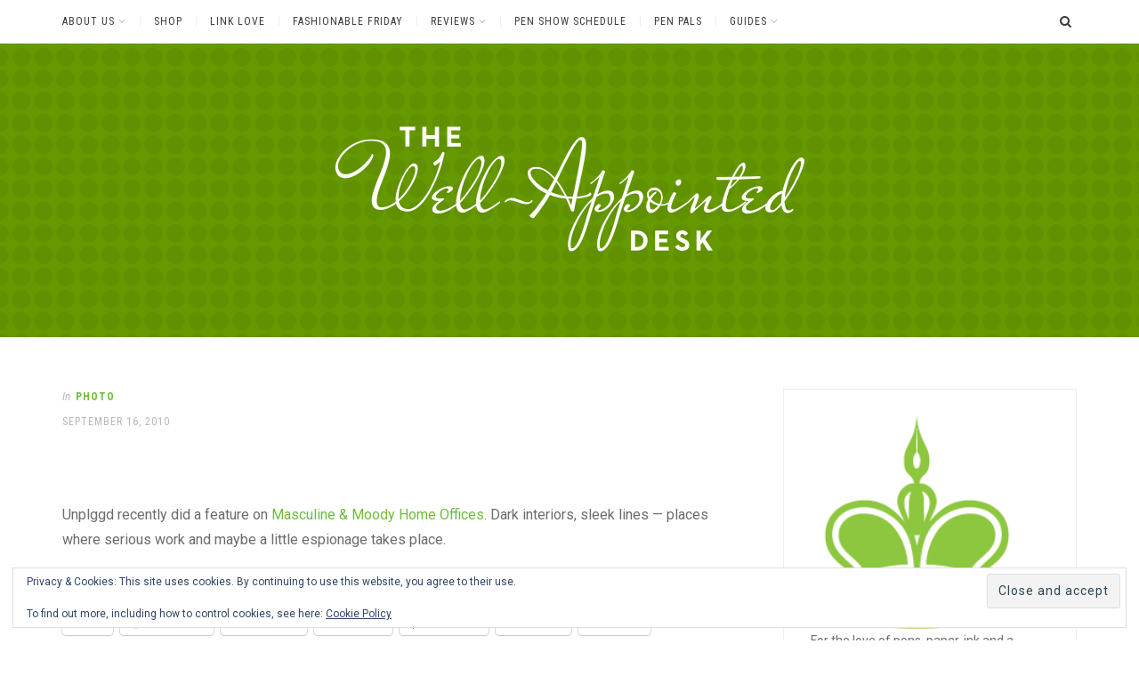

--- FILE ---
content_type: text/html; charset=UTF-8
request_url: https://www.wellappointeddesk.com/2010/09/unplggd-recently-did-a-feature-on-masculine-amp-moody-home-offices-dark-interiors-sleek-lines-8212-places-where-serious-work-and-maybe-a-little-espionage-takes-place/
body_size: 21277
content:
<!DOCTYPE html>
<html lang="en-US">
<head>
<meta charset="UTF-8">
<meta name="viewport" content="width=device-width, initial-scale=1">
<link rel="profile" href="http://gmpg.org/xfn/11">
<title>The Well-Appointed Desk</title>
<meta name='robots' content='max-image-preview:large' />

            <script data-no-defer="1" data-ezscrex="false" data-cfasync="false" data-pagespeed-no-defer data-cookieconsent="ignore">
                var ctPublicFunctions = {"_ajax_nonce":"882140b835","_rest_nonce":"54454172f7","_ajax_url":"\/wp-admin\/admin-ajax.php","_rest_url":"https:\/\/www.wellappointeddesk.com\/wp-json\/","data__cookies_type":"none","data__ajax_type":"rest","data__bot_detector_enabled":"1","data__frontend_data_log_enabled":1,"cookiePrefix":"","wprocket_detected":false,"host_url":"www.wellappointeddesk.com","text__ee_click_to_select":"Click to select the whole data","text__ee_original_email":"The complete one is","text__ee_got_it":"Got it","text__ee_blocked":"Blocked","text__ee_cannot_connect":"Cannot connect","text__ee_cannot_decode":"Can not decode email. Unknown reason","text__ee_email_decoder":"CleanTalk email decoder","text__ee_wait_for_decoding":"The magic is on the way!","text__ee_decoding_process":"Please wait a few seconds while we decode the contact data."}
            </script>
        
            <script data-no-defer="1" data-ezscrex="false" data-cfasync="false" data-pagespeed-no-defer data-cookieconsent="ignore">
                var ctPublic = {"_ajax_nonce":"882140b835","settings__forms__check_internal":"0","settings__forms__check_external":"0","settings__forms__force_protection":"0","settings__forms__search_test":"1","settings__forms__wc_add_to_cart":"0","settings__data__bot_detector_enabled":"1","settings__sfw__anti_crawler":0,"blog_home":"https:\/\/www.wellappointeddesk.com\/","pixel__setting":"3","pixel__enabled":false,"pixel__url":null,"data__email_check_before_post":"1","data__email_check_exist_post":"1","data__cookies_type":"none","data__key_is_ok":true,"data__visible_fields_required":true,"wl_brandname":"Anti-Spam by CleanTalk","wl_brandname_short":"CleanTalk","ct_checkjs_key":929509192,"emailEncoderPassKey":"bb6e1bdff9b6eaac4d9ec6651dc15062","bot_detector_forms_excluded":"W10=","advancedCacheExists":false,"varnishCacheExists":false,"wc_ajax_add_to_cart":false,"theRealPerson":{"phrases":{"trpHeading":"The Real Person Badge!","trpContent1":"The commenter acts as a real person and verified as not a bot.","trpContent2":" Anti-Spam by CleanTalk","trpContentLearnMore":"Learn more"},"trpContentLink":"https:\/\/cleantalk.org\/help\/the-real-person?utm_id=&amp;utm_term=&amp;utm_source=admin_side&amp;utm_medium=trp_badge&amp;utm_content=trp_badge_link_click&amp;utm_campaign=apbct_links","imgPersonUrl":"https:\/\/www.wellappointeddesk.com\/wp-content\/plugins\/cleantalk-spam-protect\/css\/images\/real_user.svg","imgShieldUrl":"https:\/\/www.wellappointeddesk.com\/wp-content\/plugins\/cleantalk-spam-protect\/css\/images\/shield.svg"}}
            </script>
        <link rel='dns-prefetch' href='//www.wellappointeddesk.com' />
<link rel='dns-prefetch' href='//fd.cleantalk.org' />
<link rel='dns-prefetch' href='//stats.wp.com' />
<link rel='dns-prefetch' href='//fonts.googleapis.com' />
<link rel='dns-prefetch' href='//v0.wordpress.com' />
<link rel='dns-prefetch' href='//widgets.wp.com' />
<link rel='dns-prefetch' href='//s0.wp.com' />
<link rel='dns-prefetch' href='//0.gravatar.com' />
<link rel='dns-prefetch' href='//1.gravatar.com' />
<link rel='dns-prefetch' href='//2.gravatar.com' />
<link rel='dns-prefetch' href='//jetpack.wordpress.com' />
<link rel='dns-prefetch' href='//public-api.wordpress.com' />
<link rel='preconnect' href='//i0.wp.com' />
<link rel='preconnect' href='//c0.wp.com' />
<link rel="alternate" type="application/rss+xml" title="The Well-Appointed Desk &raquo; Feed" href="https://www.wellappointeddesk.com/feed/" />
<link rel="alternate" type="application/rss+xml" title="The Well-Appointed Desk &raquo; Comments Feed" href="https://www.wellappointeddesk.com/comments/feed/" />
<link rel="alternate" title="oEmbed (JSON)" type="application/json+oembed" href="https://www.wellappointeddesk.com/wp-json/oembed/1.0/embed?url=https%3A%2F%2Fwww.wellappointeddesk.com%2F2010%2F09%2Funplggd-recently-did-a-feature-on-masculine-amp-moody-home-offices-dark-interiors-sleek-lines-8212-places-where-serious-work-and-maybe-a-little-espionage-takes-place%2F" />
<link rel="alternate" title="oEmbed (XML)" type="text/xml+oembed" href="https://www.wellappointeddesk.com/wp-json/oembed/1.0/embed?url=https%3A%2F%2Fwww.wellappointeddesk.com%2F2010%2F09%2Funplggd-recently-did-a-feature-on-masculine-amp-moody-home-offices-dark-interiors-sleek-lines-8212-places-where-serious-work-and-maybe-a-little-espionage-takes-place%2F&#038;format=xml" />
<style id='wp-img-auto-sizes-contain-inline-css' type='text/css'>
img:is([sizes=auto i],[sizes^="auto," i]){contain-intrinsic-size:3000px 1500px}
/*# sourceURL=wp-img-auto-sizes-contain-inline-css */
</style>
<link rel='stylesheet' id='jetpack_related-posts-css' href='https://c0.wp.com/p/jetpack/15.4/modules/related-posts/related-posts.css' type='text/css' media='all' />
<style id='wp-emoji-styles-inline-css' type='text/css'>

	img.wp-smiley, img.emoji {
		display: inline !important;
		border: none !important;
		box-shadow: none !important;
		height: 1em !important;
		width: 1em !important;
		margin: 0 0.07em !important;
		vertical-align: -0.1em !important;
		background: none !important;
		padding: 0 !important;
	}
/*# sourceURL=wp-emoji-styles-inline-css */
</style>
<style id='wp-block-library-inline-css' type='text/css'>
:root{--wp-block-synced-color:#7a00df;--wp-block-synced-color--rgb:122,0,223;--wp-bound-block-color:var(--wp-block-synced-color);--wp-editor-canvas-background:#ddd;--wp-admin-theme-color:#007cba;--wp-admin-theme-color--rgb:0,124,186;--wp-admin-theme-color-darker-10:#006ba1;--wp-admin-theme-color-darker-10--rgb:0,107,160.5;--wp-admin-theme-color-darker-20:#005a87;--wp-admin-theme-color-darker-20--rgb:0,90,135;--wp-admin-border-width-focus:2px}@media (min-resolution:192dpi){:root{--wp-admin-border-width-focus:1.5px}}.wp-element-button{cursor:pointer}:root .has-very-light-gray-background-color{background-color:#eee}:root .has-very-dark-gray-background-color{background-color:#313131}:root .has-very-light-gray-color{color:#eee}:root .has-very-dark-gray-color{color:#313131}:root .has-vivid-green-cyan-to-vivid-cyan-blue-gradient-background{background:linear-gradient(135deg,#00d084,#0693e3)}:root .has-purple-crush-gradient-background{background:linear-gradient(135deg,#34e2e4,#4721fb 50%,#ab1dfe)}:root .has-hazy-dawn-gradient-background{background:linear-gradient(135deg,#faaca8,#dad0ec)}:root .has-subdued-olive-gradient-background{background:linear-gradient(135deg,#fafae1,#67a671)}:root .has-atomic-cream-gradient-background{background:linear-gradient(135deg,#fdd79a,#004a59)}:root .has-nightshade-gradient-background{background:linear-gradient(135deg,#330968,#31cdcf)}:root .has-midnight-gradient-background{background:linear-gradient(135deg,#020381,#2874fc)}:root{--wp--preset--font-size--normal:16px;--wp--preset--font-size--huge:42px}.has-regular-font-size{font-size:1em}.has-larger-font-size{font-size:2.625em}.has-normal-font-size{font-size:var(--wp--preset--font-size--normal)}.has-huge-font-size{font-size:var(--wp--preset--font-size--huge)}.has-text-align-center{text-align:center}.has-text-align-left{text-align:left}.has-text-align-right{text-align:right}.has-fit-text{white-space:nowrap!important}#end-resizable-editor-section{display:none}.aligncenter{clear:both}.items-justified-left{justify-content:flex-start}.items-justified-center{justify-content:center}.items-justified-right{justify-content:flex-end}.items-justified-space-between{justify-content:space-between}.screen-reader-text{border:0;clip-path:inset(50%);height:1px;margin:-1px;overflow:hidden;padding:0;position:absolute;width:1px;word-wrap:normal!important}.screen-reader-text:focus{background-color:#ddd;clip-path:none;color:#444;display:block;font-size:1em;height:auto;left:5px;line-height:normal;padding:15px 23px 14px;text-decoration:none;top:5px;width:auto;z-index:100000}html :where(.has-border-color){border-style:solid}html :where([style*=border-top-color]){border-top-style:solid}html :where([style*=border-right-color]){border-right-style:solid}html :where([style*=border-bottom-color]){border-bottom-style:solid}html :where([style*=border-left-color]){border-left-style:solid}html :where([style*=border-width]){border-style:solid}html :where([style*=border-top-width]){border-top-style:solid}html :where([style*=border-right-width]){border-right-style:solid}html :where([style*=border-bottom-width]){border-bottom-style:solid}html :where([style*=border-left-width]){border-left-style:solid}html :where(img[class*=wp-image-]){height:auto;max-width:100%}:where(figure){margin:0 0 1em}html :where(.is-position-sticky){--wp-admin--admin-bar--position-offset:var(--wp-admin--admin-bar--height,0px)}@media screen and (max-width:600px){html :where(.is-position-sticky){--wp-admin--admin-bar--position-offset:0px}}

/*# sourceURL=wp-block-library-inline-css */
</style><style id='wp-block-heading-inline-css' type='text/css'>
h1:where(.wp-block-heading).has-background,h2:where(.wp-block-heading).has-background,h3:where(.wp-block-heading).has-background,h4:where(.wp-block-heading).has-background,h5:where(.wp-block-heading).has-background,h6:where(.wp-block-heading).has-background{padding:1.25em 2.375em}h1.has-text-align-left[style*=writing-mode]:where([style*=vertical-lr]),h1.has-text-align-right[style*=writing-mode]:where([style*=vertical-rl]),h2.has-text-align-left[style*=writing-mode]:where([style*=vertical-lr]),h2.has-text-align-right[style*=writing-mode]:where([style*=vertical-rl]),h3.has-text-align-left[style*=writing-mode]:where([style*=vertical-lr]),h3.has-text-align-right[style*=writing-mode]:where([style*=vertical-rl]),h4.has-text-align-left[style*=writing-mode]:where([style*=vertical-lr]),h4.has-text-align-right[style*=writing-mode]:where([style*=vertical-rl]),h5.has-text-align-left[style*=writing-mode]:where([style*=vertical-lr]),h5.has-text-align-right[style*=writing-mode]:where([style*=vertical-rl]),h6.has-text-align-left[style*=writing-mode]:where([style*=vertical-lr]),h6.has-text-align-right[style*=writing-mode]:where([style*=vertical-rl]){rotate:180deg}
/*# sourceURL=https://c0.wp.com/c/6.9/wp-includes/blocks/heading/style.min.css */
</style>
<style id='wp-block-image-inline-css' type='text/css'>
.wp-block-image>a,.wp-block-image>figure>a{display:inline-block}.wp-block-image img{box-sizing:border-box;height:auto;max-width:100%;vertical-align:bottom}@media not (prefers-reduced-motion){.wp-block-image img.hide{visibility:hidden}.wp-block-image img.show{animation:show-content-image .4s}}.wp-block-image[style*=border-radius] img,.wp-block-image[style*=border-radius]>a{border-radius:inherit}.wp-block-image.has-custom-border img{box-sizing:border-box}.wp-block-image.aligncenter{text-align:center}.wp-block-image.alignfull>a,.wp-block-image.alignwide>a{width:100%}.wp-block-image.alignfull img,.wp-block-image.alignwide img{height:auto;width:100%}.wp-block-image .aligncenter,.wp-block-image .alignleft,.wp-block-image .alignright,.wp-block-image.aligncenter,.wp-block-image.alignleft,.wp-block-image.alignright{display:table}.wp-block-image .aligncenter>figcaption,.wp-block-image .alignleft>figcaption,.wp-block-image .alignright>figcaption,.wp-block-image.aligncenter>figcaption,.wp-block-image.alignleft>figcaption,.wp-block-image.alignright>figcaption{caption-side:bottom;display:table-caption}.wp-block-image .alignleft{float:left;margin:.5em 1em .5em 0}.wp-block-image .alignright{float:right;margin:.5em 0 .5em 1em}.wp-block-image .aligncenter{margin-left:auto;margin-right:auto}.wp-block-image :where(figcaption){margin-bottom:1em;margin-top:.5em}.wp-block-image.is-style-circle-mask img{border-radius:9999px}@supports ((-webkit-mask-image:none) or (mask-image:none)) or (-webkit-mask-image:none){.wp-block-image.is-style-circle-mask img{border-radius:0;-webkit-mask-image:url('data:image/svg+xml;utf8,<svg viewBox="0 0 100 100" xmlns="http://www.w3.org/2000/svg"><circle cx="50" cy="50" r="50"/></svg>');mask-image:url('data:image/svg+xml;utf8,<svg viewBox="0 0 100 100" xmlns="http://www.w3.org/2000/svg"><circle cx="50" cy="50" r="50"/></svg>');mask-mode:alpha;-webkit-mask-position:center;mask-position:center;-webkit-mask-repeat:no-repeat;mask-repeat:no-repeat;-webkit-mask-size:contain;mask-size:contain}}:root :where(.wp-block-image.is-style-rounded img,.wp-block-image .is-style-rounded img){border-radius:9999px}.wp-block-image figure{margin:0}.wp-lightbox-container{display:flex;flex-direction:column;position:relative}.wp-lightbox-container img{cursor:zoom-in}.wp-lightbox-container img:hover+button{opacity:1}.wp-lightbox-container button{align-items:center;backdrop-filter:blur(16px) saturate(180%);background-color:#5a5a5a40;border:none;border-radius:4px;cursor:zoom-in;display:flex;height:20px;justify-content:center;opacity:0;padding:0;position:absolute;right:16px;text-align:center;top:16px;width:20px;z-index:100}@media not (prefers-reduced-motion){.wp-lightbox-container button{transition:opacity .2s ease}}.wp-lightbox-container button:focus-visible{outline:3px auto #5a5a5a40;outline:3px auto -webkit-focus-ring-color;outline-offset:3px}.wp-lightbox-container button:hover{cursor:pointer;opacity:1}.wp-lightbox-container button:focus{opacity:1}.wp-lightbox-container button:focus,.wp-lightbox-container button:hover,.wp-lightbox-container button:not(:hover):not(:active):not(.has-background){background-color:#5a5a5a40;border:none}.wp-lightbox-overlay{box-sizing:border-box;cursor:zoom-out;height:100vh;left:0;overflow:hidden;position:fixed;top:0;visibility:hidden;width:100%;z-index:100000}.wp-lightbox-overlay .close-button{align-items:center;cursor:pointer;display:flex;justify-content:center;min-height:40px;min-width:40px;padding:0;position:absolute;right:calc(env(safe-area-inset-right) + 16px);top:calc(env(safe-area-inset-top) + 16px);z-index:5000000}.wp-lightbox-overlay .close-button:focus,.wp-lightbox-overlay .close-button:hover,.wp-lightbox-overlay .close-button:not(:hover):not(:active):not(.has-background){background:none;border:none}.wp-lightbox-overlay .lightbox-image-container{height:var(--wp--lightbox-container-height);left:50%;overflow:hidden;position:absolute;top:50%;transform:translate(-50%,-50%);transform-origin:top left;width:var(--wp--lightbox-container-width);z-index:9999999999}.wp-lightbox-overlay .wp-block-image{align-items:center;box-sizing:border-box;display:flex;height:100%;justify-content:center;margin:0;position:relative;transform-origin:0 0;width:100%;z-index:3000000}.wp-lightbox-overlay .wp-block-image img{height:var(--wp--lightbox-image-height);min-height:var(--wp--lightbox-image-height);min-width:var(--wp--lightbox-image-width);width:var(--wp--lightbox-image-width)}.wp-lightbox-overlay .wp-block-image figcaption{display:none}.wp-lightbox-overlay button{background:none;border:none}.wp-lightbox-overlay .scrim{background-color:#fff;height:100%;opacity:.9;position:absolute;width:100%;z-index:2000000}.wp-lightbox-overlay.active{visibility:visible}@media not (prefers-reduced-motion){.wp-lightbox-overlay.active{animation:turn-on-visibility .25s both}.wp-lightbox-overlay.active img{animation:turn-on-visibility .35s both}.wp-lightbox-overlay.show-closing-animation:not(.active){animation:turn-off-visibility .35s both}.wp-lightbox-overlay.show-closing-animation:not(.active) img{animation:turn-off-visibility .25s both}.wp-lightbox-overlay.zoom.active{animation:none;opacity:1;visibility:visible}.wp-lightbox-overlay.zoom.active .lightbox-image-container{animation:lightbox-zoom-in .4s}.wp-lightbox-overlay.zoom.active .lightbox-image-container img{animation:none}.wp-lightbox-overlay.zoom.active .scrim{animation:turn-on-visibility .4s forwards}.wp-lightbox-overlay.zoom.show-closing-animation:not(.active){animation:none}.wp-lightbox-overlay.zoom.show-closing-animation:not(.active) .lightbox-image-container{animation:lightbox-zoom-out .4s}.wp-lightbox-overlay.zoom.show-closing-animation:not(.active) .lightbox-image-container img{animation:none}.wp-lightbox-overlay.zoom.show-closing-animation:not(.active) .scrim{animation:turn-off-visibility .4s forwards}}@keyframes show-content-image{0%{visibility:hidden}99%{visibility:hidden}to{visibility:visible}}@keyframes turn-on-visibility{0%{opacity:0}to{opacity:1}}@keyframes turn-off-visibility{0%{opacity:1;visibility:visible}99%{opacity:0;visibility:visible}to{opacity:0;visibility:hidden}}@keyframes lightbox-zoom-in{0%{transform:translate(calc((-100vw + var(--wp--lightbox-scrollbar-width))/2 + var(--wp--lightbox-initial-left-position)),calc(-50vh + var(--wp--lightbox-initial-top-position))) scale(var(--wp--lightbox-scale))}to{transform:translate(-50%,-50%) scale(1)}}@keyframes lightbox-zoom-out{0%{transform:translate(-50%,-50%) scale(1);visibility:visible}99%{visibility:visible}to{transform:translate(calc((-100vw + var(--wp--lightbox-scrollbar-width))/2 + var(--wp--lightbox-initial-left-position)),calc(-50vh + var(--wp--lightbox-initial-top-position))) scale(var(--wp--lightbox-scale));visibility:hidden}}
/*# sourceURL=https://c0.wp.com/c/6.9/wp-includes/blocks/image/style.min.css */
</style>
<style id='wp-block-separator-inline-css' type='text/css'>
@charset "UTF-8";.wp-block-separator{border:none;border-top:2px solid}:root :where(.wp-block-separator.is-style-dots){height:auto;line-height:1;text-align:center}:root :where(.wp-block-separator.is-style-dots):before{color:currentColor;content:"···";font-family:serif;font-size:1.5em;letter-spacing:2em;padding-left:2em}.wp-block-separator.is-style-dots{background:none!important;border:none!important}
/*# sourceURL=https://c0.wp.com/c/6.9/wp-includes/blocks/separator/style.min.css */
</style>
<style id='wp-block-social-links-inline-css' type='text/css'>
.wp-block-social-links{background:none;box-sizing:border-box;margin-left:0;padding-left:0;padding-right:0;text-indent:0}.wp-block-social-links .wp-social-link a,.wp-block-social-links .wp-social-link a:hover{border-bottom:0;box-shadow:none;text-decoration:none}.wp-block-social-links .wp-social-link svg{height:1em;width:1em}.wp-block-social-links .wp-social-link span:not(.screen-reader-text){font-size:.65em;margin-left:.5em;margin-right:.5em}.wp-block-social-links.has-small-icon-size{font-size:16px}.wp-block-social-links,.wp-block-social-links.has-normal-icon-size{font-size:24px}.wp-block-social-links.has-large-icon-size{font-size:36px}.wp-block-social-links.has-huge-icon-size{font-size:48px}.wp-block-social-links.aligncenter{display:flex;justify-content:center}.wp-block-social-links.alignright{justify-content:flex-end}.wp-block-social-link{border-radius:9999px;display:block}@media not (prefers-reduced-motion){.wp-block-social-link{transition:transform .1s ease}}.wp-block-social-link{height:auto}.wp-block-social-link a{align-items:center;display:flex;line-height:0}.wp-block-social-link:hover{transform:scale(1.1)}.wp-block-social-links .wp-block-social-link.wp-social-link{display:inline-block;margin:0;padding:0}.wp-block-social-links .wp-block-social-link.wp-social-link .wp-block-social-link-anchor,.wp-block-social-links .wp-block-social-link.wp-social-link .wp-block-social-link-anchor svg,.wp-block-social-links .wp-block-social-link.wp-social-link .wp-block-social-link-anchor:active,.wp-block-social-links .wp-block-social-link.wp-social-link .wp-block-social-link-anchor:hover,.wp-block-social-links .wp-block-social-link.wp-social-link .wp-block-social-link-anchor:visited{color:currentColor;fill:currentColor}:where(.wp-block-social-links:not(.is-style-logos-only)) .wp-social-link{background-color:#f0f0f0;color:#444}:where(.wp-block-social-links:not(.is-style-logos-only)) .wp-social-link-amazon{background-color:#f90;color:#fff}:where(.wp-block-social-links:not(.is-style-logos-only)) .wp-social-link-bandcamp{background-color:#1ea0c3;color:#fff}:where(.wp-block-social-links:not(.is-style-logos-only)) .wp-social-link-behance{background-color:#0757fe;color:#fff}:where(.wp-block-social-links:not(.is-style-logos-only)) .wp-social-link-bluesky{background-color:#0a7aff;color:#fff}:where(.wp-block-social-links:not(.is-style-logos-only)) .wp-social-link-codepen{background-color:#1e1f26;color:#fff}:where(.wp-block-social-links:not(.is-style-logos-only)) .wp-social-link-deviantart{background-color:#02e49b;color:#fff}:where(.wp-block-social-links:not(.is-style-logos-only)) .wp-social-link-discord{background-color:#5865f2;color:#fff}:where(.wp-block-social-links:not(.is-style-logos-only)) .wp-social-link-dribbble{background-color:#e94c89;color:#fff}:where(.wp-block-social-links:not(.is-style-logos-only)) .wp-social-link-dropbox{background-color:#4280ff;color:#fff}:where(.wp-block-social-links:not(.is-style-logos-only)) .wp-social-link-etsy{background-color:#f45800;color:#fff}:where(.wp-block-social-links:not(.is-style-logos-only)) .wp-social-link-facebook{background-color:#0866ff;color:#fff}:where(.wp-block-social-links:not(.is-style-logos-only)) .wp-social-link-fivehundredpx{background-color:#000;color:#fff}:where(.wp-block-social-links:not(.is-style-logos-only)) .wp-social-link-flickr{background-color:#0461dd;color:#fff}:where(.wp-block-social-links:not(.is-style-logos-only)) .wp-social-link-foursquare{background-color:#e65678;color:#fff}:where(.wp-block-social-links:not(.is-style-logos-only)) .wp-social-link-github{background-color:#24292d;color:#fff}:where(.wp-block-social-links:not(.is-style-logos-only)) .wp-social-link-goodreads{background-color:#eceadd;color:#382110}:where(.wp-block-social-links:not(.is-style-logos-only)) .wp-social-link-google{background-color:#ea4434;color:#fff}:where(.wp-block-social-links:not(.is-style-logos-only)) .wp-social-link-gravatar{background-color:#1d4fc4;color:#fff}:where(.wp-block-social-links:not(.is-style-logos-only)) .wp-social-link-instagram{background-color:#f00075;color:#fff}:where(.wp-block-social-links:not(.is-style-logos-only)) .wp-social-link-lastfm{background-color:#e21b24;color:#fff}:where(.wp-block-social-links:not(.is-style-logos-only)) .wp-social-link-linkedin{background-color:#0d66c2;color:#fff}:where(.wp-block-social-links:not(.is-style-logos-only)) .wp-social-link-mastodon{background-color:#3288d4;color:#fff}:where(.wp-block-social-links:not(.is-style-logos-only)) .wp-social-link-medium{background-color:#000;color:#fff}:where(.wp-block-social-links:not(.is-style-logos-only)) .wp-social-link-meetup{background-color:#f6405f;color:#fff}:where(.wp-block-social-links:not(.is-style-logos-only)) .wp-social-link-patreon{background-color:#000;color:#fff}:where(.wp-block-social-links:not(.is-style-logos-only)) .wp-social-link-pinterest{background-color:#e60122;color:#fff}:where(.wp-block-social-links:not(.is-style-logos-only)) .wp-social-link-pocket{background-color:#ef4155;color:#fff}:where(.wp-block-social-links:not(.is-style-logos-only)) .wp-social-link-reddit{background-color:#ff4500;color:#fff}:where(.wp-block-social-links:not(.is-style-logos-only)) .wp-social-link-skype{background-color:#0478d7;color:#fff}:where(.wp-block-social-links:not(.is-style-logos-only)) .wp-social-link-snapchat{background-color:#fefc00;color:#fff;stroke:#000}:where(.wp-block-social-links:not(.is-style-logos-only)) .wp-social-link-soundcloud{background-color:#ff5600;color:#fff}:where(.wp-block-social-links:not(.is-style-logos-only)) .wp-social-link-spotify{background-color:#1bd760;color:#fff}:where(.wp-block-social-links:not(.is-style-logos-only)) .wp-social-link-telegram{background-color:#2aabee;color:#fff}:where(.wp-block-social-links:not(.is-style-logos-only)) .wp-social-link-threads{background-color:#000;color:#fff}:where(.wp-block-social-links:not(.is-style-logos-only)) .wp-social-link-tiktok{background-color:#000;color:#fff}:where(.wp-block-social-links:not(.is-style-logos-only)) .wp-social-link-tumblr{background-color:#011835;color:#fff}:where(.wp-block-social-links:not(.is-style-logos-only)) .wp-social-link-twitch{background-color:#6440a4;color:#fff}:where(.wp-block-social-links:not(.is-style-logos-only)) .wp-social-link-twitter{background-color:#1da1f2;color:#fff}:where(.wp-block-social-links:not(.is-style-logos-only)) .wp-social-link-vimeo{background-color:#1eb7ea;color:#fff}:where(.wp-block-social-links:not(.is-style-logos-only)) .wp-social-link-vk{background-color:#4680c2;color:#fff}:where(.wp-block-social-links:not(.is-style-logos-only)) .wp-social-link-wordpress{background-color:#3499cd;color:#fff}:where(.wp-block-social-links:not(.is-style-logos-only)) .wp-social-link-whatsapp{background-color:#25d366;color:#fff}:where(.wp-block-social-links:not(.is-style-logos-only)) .wp-social-link-x{background-color:#000;color:#fff}:where(.wp-block-social-links:not(.is-style-logos-only)) .wp-social-link-yelp{background-color:#d32422;color:#fff}:where(.wp-block-social-links:not(.is-style-logos-only)) .wp-social-link-youtube{background-color:red;color:#fff}:where(.wp-block-social-links.is-style-logos-only) .wp-social-link{background:none}:where(.wp-block-social-links.is-style-logos-only) .wp-social-link svg{height:1.25em;width:1.25em}:where(.wp-block-social-links.is-style-logos-only) .wp-social-link-amazon{color:#f90}:where(.wp-block-social-links.is-style-logos-only) .wp-social-link-bandcamp{color:#1ea0c3}:where(.wp-block-social-links.is-style-logos-only) .wp-social-link-behance{color:#0757fe}:where(.wp-block-social-links.is-style-logos-only) .wp-social-link-bluesky{color:#0a7aff}:where(.wp-block-social-links.is-style-logos-only) .wp-social-link-codepen{color:#1e1f26}:where(.wp-block-social-links.is-style-logos-only) .wp-social-link-deviantart{color:#02e49b}:where(.wp-block-social-links.is-style-logos-only) .wp-social-link-discord{color:#5865f2}:where(.wp-block-social-links.is-style-logos-only) .wp-social-link-dribbble{color:#e94c89}:where(.wp-block-social-links.is-style-logos-only) .wp-social-link-dropbox{color:#4280ff}:where(.wp-block-social-links.is-style-logos-only) .wp-social-link-etsy{color:#f45800}:where(.wp-block-social-links.is-style-logos-only) .wp-social-link-facebook{color:#0866ff}:where(.wp-block-social-links.is-style-logos-only) .wp-social-link-fivehundredpx{color:#000}:where(.wp-block-social-links.is-style-logos-only) .wp-social-link-flickr{color:#0461dd}:where(.wp-block-social-links.is-style-logos-only) .wp-social-link-foursquare{color:#e65678}:where(.wp-block-social-links.is-style-logos-only) .wp-social-link-github{color:#24292d}:where(.wp-block-social-links.is-style-logos-only) .wp-social-link-goodreads{color:#382110}:where(.wp-block-social-links.is-style-logos-only) .wp-social-link-google{color:#ea4434}:where(.wp-block-social-links.is-style-logos-only) .wp-social-link-gravatar{color:#1d4fc4}:where(.wp-block-social-links.is-style-logos-only) .wp-social-link-instagram{color:#f00075}:where(.wp-block-social-links.is-style-logos-only) .wp-social-link-lastfm{color:#e21b24}:where(.wp-block-social-links.is-style-logos-only) .wp-social-link-linkedin{color:#0d66c2}:where(.wp-block-social-links.is-style-logos-only) .wp-social-link-mastodon{color:#3288d4}:where(.wp-block-social-links.is-style-logos-only) .wp-social-link-medium{color:#000}:where(.wp-block-social-links.is-style-logos-only) .wp-social-link-meetup{color:#f6405f}:where(.wp-block-social-links.is-style-logos-only) .wp-social-link-patreon{color:#000}:where(.wp-block-social-links.is-style-logos-only) .wp-social-link-pinterest{color:#e60122}:where(.wp-block-social-links.is-style-logos-only) .wp-social-link-pocket{color:#ef4155}:where(.wp-block-social-links.is-style-logos-only) .wp-social-link-reddit{color:#ff4500}:where(.wp-block-social-links.is-style-logos-only) .wp-social-link-skype{color:#0478d7}:where(.wp-block-social-links.is-style-logos-only) .wp-social-link-snapchat{color:#fff;stroke:#000}:where(.wp-block-social-links.is-style-logos-only) .wp-social-link-soundcloud{color:#ff5600}:where(.wp-block-social-links.is-style-logos-only) .wp-social-link-spotify{color:#1bd760}:where(.wp-block-social-links.is-style-logos-only) .wp-social-link-telegram{color:#2aabee}:where(.wp-block-social-links.is-style-logos-only) .wp-social-link-threads{color:#000}:where(.wp-block-social-links.is-style-logos-only) .wp-social-link-tiktok{color:#000}:where(.wp-block-social-links.is-style-logos-only) .wp-social-link-tumblr{color:#011835}:where(.wp-block-social-links.is-style-logos-only) .wp-social-link-twitch{color:#6440a4}:where(.wp-block-social-links.is-style-logos-only) .wp-social-link-twitter{color:#1da1f2}:where(.wp-block-social-links.is-style-logos-only) .wp-social-link-vimeo{color:#1eb7ea}:where(.wp-block-social-links.is-style-logos-only) .wp-social-link-vk{color:#4680c2}:where(.wp-block-social-links.is-style-logos-only) .wp-social-link-whatsapp{color:#25d366}:where(.wp-block-social-links.is-style-logos-only) .wp-social-link-wordpress{color:#3499cd}:where(.wp-block-social-links.is-style-logos-only) .wp-social-link-x{color:#000}:where(.wp-block-social-links.is-style-logos-only) .wp-social-link-yelp{color:#d32422}:where(.wp-block-social-links.is-style-logos-only) .wp-social-link-youtube{color:red}.wp-block-social-links.is-style-pill-shape .wp-social-link{width:auto}:root :where(.wp-block-social-links .wp-social-link a){padding:.25em}:root :where(.wp-block-social-links.is-style-logos-only .wp-social-link a){padding:0}:root :where(.wp-block-social-links.is-style-pill-shape .wp-social-link a){padding-left:.6666666667em;padding-right:.6666666667em}.wp-block-social-links:not(.has-icon-color):not(.has-icon-background-color) .wp-social-link-snapchat .wp-block-social-link-label{color:#000}
/*# sourceURL=https://c0.wp.com/c/6.9/wp-includes/blocks/social-links/style.min.css */
</style>
<style id='global-styles-inline-css' type='text/css'>
:root{--wp--preset--aspect-ratio--square: 1;--wp--preset--aspect-ratio--4-3: 4/3;--wp--preset--aspect-ratio--3-4: 3/4;--wp--preset--aspect-ratio--3-2: 3/2;--wp--preset--aspect-ratio--2-3: 2/3;--wp--preset--aspect-ratio--16-9: 16/9;--wp--preset--aspect-ratio--9-16: 9/16;--wp--preset--color--black: #000000;--wp--preset--color--cyan-bluish-gray: #abb8c3;--wp--preset--color--white: #ffffff;--wp--preset--color--pale-pink: #f78da7;--wp--preset--color--vivid-red: #cf2e2e;--wp--preset--color--luminous-vivid-orange: #ff6900;--wp--preset--color--luminous-vivid-amber: #fcb900;--wp--preset--color--light-green-cyan: #7bdcb5;--wp--preset--color--vivid-green-cyan: #00d084;--wp--preset--color--pale-cyan-blue: #8ed1fc;--wp--preset--color--vivid-cyan-blue: #0693e3;--wp--preset--color--vivid-purple: #9b51e0;--wp--preset--gradient--vivid-cyan-blue-to-vivid-purple: linear-gradient(135deg,rgb(6,147,227) 0%,rgb(155,81,224) 100%);--wp--preset--gradient--light-green-cyan-to-vivid-green-cyan: linear-gradient(135deg,rgb(122,220,180) 0%,rgb(0,208,130) 100%);--wp--preset--gradient--luminous-vivid-amber-to-luminous-vivid-orange: linear-gradient(135deg,rgb(252,185,0) 0%,rgb(255,105,0) 100%);--wp--preset--gradient--luminous-vivid-orange-to-vivid-red: linear-gradient(135deg,rgb(255,105,0) 0%,rgb(207,46,46) 100%);--wp--preset--gradient--very-light-gray-to-cyan-bluish-gray: linear-gradient(135deg,rgb(238,238,238) 0%,rgb(169,184,195) 100%);--wp--preset--gradient--cool-to-warm-spectrum: linear-gradient(135deg,rgb(74,234,220) 0%,rgb(151,120,209) 20%,rgb(207,42,186) 40%,rgb(238,44,130) 60%,rgb(251,105,98) 80%,rgb(254,248,76) 100%);--wp--preset--gradient--blush-light-purple: linear-gradient(135deg,rgb(255,206,236) 0%,rgb(152,150,240) 100%);--wp--preset--gradient--blush-bordeaux: linear-gradient(135deg,rgb(254,205,165) 0%,rgb(254,45,45) 50%,rgb(107,0,62) 100%);--wp--preset--gradient--luminous-dusk: linear-gradient(135deg,rgb(255,203,112) 0%,rgb(199,81,192) 50%,rgb(65,88,208) 100%);--wp--preset--gradient--pale-ocean: linear-gradient(135deg,rgb(255,245,203) 0%,rgb(182,227,212) 50%,rgb(51,167,181) 100%);--wp--preset--gradient--electric-grass: linear-gradient(135deg,rgb(202,248,128) 0%,rgb(113,206,126) 100%);--wp--preset--gradient--midnight: linear-gradient(135deg,rgb(2,3,129) 0%,rgb(40,116,252) 100%);--wp--preset--font-size--small: 13px;--wp--preset--font-size--medium: 20px;--wp--preset--font-size--large: 36px;--wp--preset--font-size--x-large: 42px;--wp--preset--spacing--20: 0.44rem;--wp--preset--spacing--30: 0.67rem;--wp--preset--spacing--40: 1rem;--wp--preset--spacing--50: 1.5rem;--wp--preset--spacing--60: 2.25rem;--wp--preset--spacing--70: 3.38rem;--wp--preset--spacing--80: 5.06rem;--wp--preset--shadow--natural: 6px 6px 9px rgba(0, 0, 0, 0.2);--wp--preset--shadow--deep: 12px 12px 50px rgba(0, 0, 0, 0.4);--wp--preset--shadow--sharp: 6px 6px 0px rgba(0, 0, 0, 0.2);--wp--preset--shadow--outlined: 6px 6px 0px -3px rgb(255, 255, 255), 6px 6px rgb(0, 0, 0);--wp--preset--shadow--crisp: 6px 6px 0px rgb(0, 0, 0);}:where(.is-layout-flex){gap: 0.5em;}:where(.is-layout-grid){gap: 0.5em;}body .is-layout-flex{display: flex;}.is-layout-flex{flex-wrap: wrap;align-items: center;}.is-layout-flex > :is(*, div){margin: 0;}body .is-layout-grid{display: grid;}.is-layout-grid > :is(*, div){margin: 0;}:where(.wp-block-columns.is-layout-flex){gap: 2em;}:where(.wp-block-columns.is-layout-grid){gap: 2em;}:where(.wp-block-post-template.is-layout-flex){gap: 1.25em;}:where(.wp-block-post-template.is-layout-grid){gap: 1.25em;}.has-black-color{color: var(--wp--preset--color--black) !important;}.has-cyan-bluish-gray-color{color: var(--wp--preset--color--cyan-bluish-gray) !important;}.has-white-color{color: var(--wp--preset--color--white) !important;}.has-pale-pink-color{color: var(--wp--preset--color--pale-pink) !important;}.has-vivid-red-color{color: var(--wp--preset--color--vivid-red) !important;}.has-luminous-vivid-orange-color{color: var(--wp--preset--color--luminous-vivid-orange) !important;}.has-luminous-vivid-amber-color{color: var(--wp--preset--color--luminous-vivid-amber) !important;}.has-light-green-cyan-color{color: var(--wp--preset--color--light-green-cyan) !important;}.has-vivid-green-cyan-color{color: var(--wp--preset--color--vivid-green-cyan) !important;}.has-pale-cyan-blue-color{color: var(--wp--preset--color--pale-cyan-blue) !important;}.has-vivid-cyan-blue-color{color: var(--wp--preset--color--vivid-cyan-blue) !important;}.has-vivid-purple-color{color: var(--wp--preset--color--vivid-purple) !important;}.has-black-background-color{background-color: var(--wp--preset--color--black) !important;}.has-cyan-bluish-gray-background-color{background-color: var(--wp--preset--color--cyan-bluish-gray) !important;}.has-white-background-color{background-color: var(--wp--preset--color--white) !important;}.has-pale-pink-background-color{background-color: var(--wp--preset--color--pale-pink) !important;}.has-vivid-red-background-color{background-color: var(--wp--preset--color--vivid-red) !important;}.has-luminous-vivid-orange-background-color{background-color: var(--wp--preset--color--luminous-vivid-orange) !important;}.has-luminous-vivid-amber-background-color{background-color: var(--wp--preset--color--luminous-vivid-amber) !important;}.has-light-green-cyan-background-color{background-color: var(--wp--preset--color--light-green-cyan) !important;}.has-vivid-green-cyan-background-color{background-color: var(--wp--preset--color--vivid-green-cyan) !important;}.has-pale-cyan-blue-background-color{background-color: var(--wp--preset--color--pale-cyan-blue) !important;}.has-vivid-cyan-blue-background-color{background-color: var(--wp--preset--color--vivid-cyan-blue) !important;}.has-vivid-purple-background-color{background-color: var(--wp--preset--color--vivid-purple) !important;}.has-black-border-color{border-color: var(--wp--preset--color--black) !important;}.has-cyan-bluish-gray-border-color{border-color: var(--wp--preset--color--cyan-bluish-gray) !important;}.has-white-border-color{border-color: var(--wp--preset--color--white) !important;}.has-pale-pink-border-color{border-color: var(--wp--preset--color--pale-pink) !important;}.has-vivid-red-border-color{border-color: var(--wp--preset--color--vivid-red) !important;}.has-luminous-vivid-orange-border-color{border-color: var(--wp--preset--color--luminous-vivid-orange) !important;}.has-luminous-vivid-amber-border-color{border-color: var(--wp--preset--color--luminous-vivid-amber) !important;}.has-light-green-cyan-border-color{border-color: var(--wp--preset--color--light-green-cyan) !important;}.has-vivid-green-cyan-border-color{border-color: var(--wp--preset--color--vivid-green-cyan) !important;}.has-pale-cyan-blue-border-color{border-color: var(--wp--preset--color--pale-cyan-blue) !important;}.has-vivid-cyan-blue-border-color{border-color: var(--wp--preset--color--vivid-cyan-blue) !important;}.has-vivid-purple-border-color{border-color: var(--wp--preset--color--vivid-purple) !important;}.has-vivid-cyan-blue-to-vivid-purple-gradient-background{background: var(--wp--preset--gradient--vivid-cyan-blue-to-vivid-purple) !important;}.has-light-green-cyan-to-vivid-green-cyan-gradient-background{background: var(--wp--preset--gradient--light-green-cyan-to-vivid-green-cyan) !important;}.has-luminous-vivid-amber-to-luminous-vivid-orange-gradient-background{background: var(--wp--preset--gradient--luminous-vivid-amber-to-luminous-vivid-orange) !important;}.has-luminous-vivid-orange-to-vivid-red-gradient-background{background: var(--wp--preset--gradient--luminous-vivid-orange-to-vivid-red) !important;}.has-very-light-gray-to-cyan-bluish-gray-gradient-background{background: var(--wp--preset--gradient--very-light-gray-to-cyan-bluish-gray) !important;}.has-cool-to-warm-spectrum-gradient-background{background: var(--wp--preset--gradient--cool-to-warm-spectrum) !important;}.has-blush-light-purple-gradient-background{background: var(--wp--preset--gradient--blush-light-purple) !important;}.has-blush-bordeaux-gradient-background{background: var(--wp--preset--gradient--blush-bordeaux) !important;}.has-luminous-dusk-gradient-background{background: var(--wp--preset--gradient--luminous-dusk) !important;}.has-pale-ocean-gradient-background{background: var(--wp--preset--gradient--pale-ocean) !important;}.has-electric-grass-gradient-background{background: var(--wp--preset--gradient--electric-grass) !important;}.has-midnight-gradient-background{background: var(--wp--preset--gradient--midnight) !important;}.has-small-font-size{font-size: var(--wp--preset--font-size--small) !important;}.has-medium-font-size{font-size: var(--wp--preset--font-size--medium) !important;}.has-large-font-size{font-size: var(--wp--preset--font-size--large) !important;}.has-x-large-font-size{font-size: var(--wp--preset--font-size--x-large) !important;}
/*# sourceURL=global-styles-inline-css */
</style>

<style id='classic-theme-styles-inline-css' type='text/css'>
/*! This file is auto-generated */
.wp-block-button__link{color:#fff;background-color:#32373c;border-radius:9999px;box-shadow:none;text-decoration:none;padding:calc(.667em + 2px) calc(1.333em + 2px);font-size:1.125em}.wp-block-file__button{background:#32373c;color:#fff;text-decoration:none}
/*# sourceURL=/wp-includes/css/classic-themes.min.css */
</style>
<link rel='stylesheet' id='cleantalk-public-css-css' href='https://www.wellappointeddesk.com/wp-content/plugins/cleantalk-spam-protect/css/cleantalk-public.min.css?ver=6.70.1_1766350460' type='text/css' media='all' />
<link rel='stylesheet' id='cleantalk-email-decoder-css-css' href='https://www.wellappointeddesk.com/wp-content/plugins/cleantalk-spam-protect/css/cleantalk-email-decoder.min.css?ver=6.70.1_1766350460' type='text/css' media='all' />
<link rel='stylesheet' id='cleantalk-trp-css-css' href='https://www.wellappointeddesk.com/wp-content/plugins/cleantalk-spam-protect/css/cleantalk-trp.min.css?ver=6.70.1_1766350460' type='text/css' media='all' />
<link rel='stylesheet' id='pc_google_analytics-frontend-css' href='https://www.wellappointeddesk.com/wp-content/plugins/pc-google-analytics/assets/css/frontend.css?ver=1.0.0' type='text/css' media='all' />
<link rel='stylesheet' id='azaleapro-fonts-css' href='https://fonts.googleapis.com/css?family=Roboto%3A400%2C400italic%2C700%2C700italic%7CRoboto+Condensed%3A400%2C400italic%2C700%2C700italic&#038;subset=latin%2Clatin-ext' type='text/css' media='all' />
<link rel='stylesheet' id='azaleapro-style-css' href='https://www.wellappointeddesk.com/wp-content/themes/jgt-azaleapro/style.css?ver=6.9' type='text/css' media='all' />
<style id='azaleapro-style-inline-css' type='text/css'>
.site-header{background-image:url(https://www.wellappointeddesk.com/wp-content/uploads/2014/07/cropped-cropped-cropped-wadhdr-1040x2501.png);background-repeat:repeat;background-position:50% 0%;background-size:auto;}
html,button,input,select,textarea,.meta-before{font-family:"Roboto" , sans-serif;}h1,h2,h3,h4,h5,h6,.site-title,.featured-posts .entry-title{font-family:"Roboto" , sans-serif;font-weight:bold;}.widget-title{font-family:"Roboto Condensed" , sans-serif;font-style:normal;}blockquote cite,blockquote small,caption,label,legend,button,input[type="submit"],input[type="button"],input[type="reset"],.wp-caption-text,.entry-attachment .entry-caption,.button,.more-link,.primary-menu a,.cat-links,.entry-meta,.author-stats,.entry-footer,.jgt-related-date,#default-slider .slider-nav,.navigation,.page-links,.comment-metadata,.comment-reply-link,.comment-awaiting-moderation,.site-info,.footer-fullwidth .widget-title,.widget .post-date,.widget .rss-date,.widget .jgt-recent-date,.tagcloud a,.infinite-scroll #infinite-handle span,.footer-fullwidth .clear a{font-family:"Roboto Condensed" , sans-serif;}
a,blockquote:before,.main-navigation a:hover,.primary-menu li:hover > a,.primary-menu .current-menu-item > a,.primary-menu .current-menu-ancestor > a,.primary-menu .current_page_item > a,.primary-menu .current_page_ancestor > a,.entry-meta a:hover,.entry-footer a:hover,.author-info .author-links a:hover,.jgt-related-title a:hover,.navigation a:hover,.page-links a:hover .page-link,.comment-author a:hover,.comment-metadata a:hover,#footer-social-links a:hover,.widget_archive a:hover,.widget_categories a:hover,.widget_pages a:hover,.widget_meta a:hover,.widget_recent_entries a:hover,.widget_recent_comments a:hover,.widget_rss a:hover,.widget_nav_menu a:hover,.jgt-social-links a:hover,.jgt-recent-title a:hover,.infinite-scroll #infinite-handle span:hover{color:#70bc3a;}blockquote,.nav-previous a,.nav-next a,.nav-links .prev,.nav-links .next,.infinite-scroll #infinite-handle span{border-color:#70bc3a;}button,input[type="submit"],input[type="button"],input[type="reset"],.button:hover,.more-link:hover,.slick-arrow:hover,.slick-arrow:focus,.site-footer .top-link{background-color:#70bc3a;}button:hover,button:focus,input[type="submit"]:hover,input[type="submit"]:focus,input[type="button"]:hover,input[type="button"]:focus,input[type="reset"]:hover,input[type="reset"]:focus,button:active,input[type="button"]:active,input[type="reset"]:active,input[type="submit"]:active,.button,.more-link{border-color:#70bc3a;color:#70bc3a;}.tagcloud a:hover{background-color:#70bc3a;border-color:#70bc3a;}.footer-fullwidth .clear a{background-color:rgba(112,188,58,.9);}
/*# sourceURL=azaleapro-style-inline-css */
</style>
<link rel='stylesheet' id='jetpack_likes-css' href='https://c0.wp.com/p/jetpack/15.4/modules/likes/style.css' type='text/css' media='all' />
<link rel='stylesheet' id='wp-my-instagram-css' href='https://www.wellappointeddesk.com/wp-content/plugins/wp-my-instagram/css/style.css?ver=1.0' type='text/css' media='all' />
<link rel='stylesheet' id='sharedaddy-css' href='https://c0.wp.com/p/jetpack/15.4/modules/sharedaddy/sharing.css' type='text/css' media='all' />
<link rel='stylesheet' id='social-logos-css' href='https://c0.wp.com/p/jetpack/15.4/_inc/social-logos/social-logos.min.css' type='text/css' media='all' />
<script type="text/javascript" id="jetpack_related-posts-js-extra">
/* <![CDATA[ */
var related_posts_js_options = {"post_heading":"h4"};
//# sourceURL=jetpack_related-posts-js-extra
/* ]]> */
</script>
<script type="text/javascript" src="https://c0.wp.com/p/jetpack/15.4/_inc/build/related-posts/related-posts.min.js" id="jetpack_related-posts-js"></script>
<script type="text/javascript" src="https://www.wellappointeddesk.com/wp-content/plugins/cleantalk-spam-protect/js/apbct-public-bundle.min.js?ver=6.70.1_1766350460" id="apbct-public-bundle.min-js-js"></script>
<script type="text/javascript" src="https://fd.cleantalk.org/ct-bot-detector-wrapper.js?ver=6.70.1" id="ct_bot_detector-js" defer="defer" data-wp-strategy="defer"></script>
<script type="text/javascript" src="https://c0.wp.com/c/6.9/wp-includes/js/jquery/jquery.min.js" id="jquery-core-js"></script>
<script type="text/javascript" src="https://c0.wp.com/c/6.9/wp-includes/js/jquery/jquery-migrate.min.js" id="jquery-migrate-js"></script>
<script type="text/javascript" src="https://www.wellappointeddesk.com/wp-content/plugins/pc-google-analytics/assets/js/frontend.min.js?ver=1.0.0" id="pc_google_analytics-frontend-js"></script>
<link rel="https://api.w.org/" href="https://www.wellappointeddesk.com/wp-json/" /><link rel="alternate" title="JSON" type="application/json" href="https://www.wellappointeddesk.com/wp-json/wp/v2/posts/1131646387" /><link rel="EditURI" type="application/rsd+xml" title="RSD" href="https://www.wellappointeddesk.com/xmlrpc.php?rsd" />
<meta name="generator" content="WordPress 6.9" />
<link rel="canonical" href="https://www.wellappointeddesk.com/2010/09/unplggd-recently-did-a-feature-on-masculine-amp-moody-home-offices-dark-interiors-sleek-lines-8212-places-where-serious-work-and-maybe-a-little-espionage-takes-place/" />
<link rel='shortlink' href='https://wp.me/p2J9zY-1eAgV5' />
	<script>
		(function(i,s,o,g,r,a,m){i['GoogleAnalyticsObject']=r;i[r]=i[r]||function(){
		(i[r].q=i[r].q||[]).push(arguments)},i[r].l=1*new Date();a=s.createElement(o),
		m=s.getElementsByTagName(o)[0];a.async=1;a.src=g;m.parentNode.insertBefore(a,m)
		})(window,document,'script','//www.google-analytics.com/analytics.js','ga');
		
		ga('create', 'UA-17420905-5', 'auto');
		ga('send', 'pageview');
		
		</script>
	<style>img#wpstats{display:none}</style>
		<meta name="description" content="Unplggd recently did a feature on Masculine &amp; Moody Home Offices. Dark interiors, sleek lines &#8212; places where serious work and maybe a little espionage takes place." />

<!-- Jetpack Open Graph Tags -->
<meta property="og:type" content="article" />
<meta property="og:title" content=" " />
<meta property="og:url" content="https://www.wellappointeddesk.com/2010/09/unplggd-recently-did-a-feature-on-masculine-amp-moody-home-offices-dark-interiors-sleek-lines-8212-places-where-serious-work-and-maybe-a-little-espionage-takes-place/" />
<meta property="og:description" content="Unplggd recently did a feature on Masculine &amp; Moody Home Offices. Dark interiors, sleek lines &#8212; places where serious work and maybe a little espionage takes place." />
<meta property="article:published_time" content="2010-09-16T08:49:45+00:00" />
<meta property="article:modified_time" content="2010-09-16T08:49:45+00:00" />
<meta property="og:site_name" content="The Well-Appointed Desk" />
<meta property="og:image" content="https://i0.wp.com/www.wellappointeddesk.com/wp-content/uploads/2017/01/wad-banner-white.png?fit=557%2C200&#038;ssl=1" />
<meta property="og:image:width" content="557" />
<meta property="og:image:height" content="200" />
<meta property="og:image:alt" content="" />
<meta property="og:locale" content="en_US" />
<meta name="twitter:site" content="@wellapptdesk" />
<meta name="twitter:text:title" content="The Well-Appointed Desk" />
<meta name="twitter:image" content="https://i0.wp.com/www.wellappointeddesk.com/wp-content/uploads/2016/07/cropped-WADicon.png?fit=240%2C240&amp;ssl=1" />
<meta name="twitter:card" content="summary" />

<!-- End Jetpack Open Graph Tags -->
<link rel="icon" href="https://i0.wp.com/www.wellappointeddesk.com/wp-content/uploads/2016/07/cropped-WADicon.png?fit=32%2C32&#038;ssl=1" sizes="32x32" />
<link rel="icon" href="https://i0.wp.com/www.wellappointeddesk.com/wp-content/uploads/2016/07/cropped-WADicon.png?fit=192%2C192&#038;ssl=1" sizes="192x192" />
<link rel="apple-touch-icon" href="https://i0.wp.com/www.wellappointeddesk.com/wp-content/uploads/2016/07/cropped-WADicon.png?fit=180%2C180&#038;ssl=1" />
<meta name="msapplication-TileImage" content="https://i0.wp.com/www.wellappointeddesk.com/wp-content/uploads/2016/07/cropped-WADicon.png?fit=270%2C270&#038;ssl=1" />
		<style type="text/css" id="wp-custom-css">
			.block {
display: block;
border: none;
font-size: 14px;
font-weight: 700;
cursor: pointer;
text-align: center;
}		</style>
		<link rel='stylesheet' id='jetpack-top-posts-widget-css' href='https://c0.wp.com/p/jetpack/15.4/modules/widgets/top-posts/style.css' type='text/css' media='all' />
<style id='jetpack-block-subscriptions-inline-css' type='text/css'>
.is-style-compact .is-not-subscriber .wp-block-button__link,.is-style-compact .is-not-subscriber .wp-block-jetpack-subscriptions__button{border-end-start-radius:0!important;border-start-start-radius:0!important;margin-inline-start:0!important}.is-style-compact .is-not-subscriber .components-text-control__input,.is-style-compact .is-not-subscriber p#subscribe-email input[type=email]{border-end-end-radius:0!important;border-start-end-radius:0!important}.is-style-compact:not(.wp-block-jetpack-subscriptions__use-newline) .components-text-control__input{border-inline-end-width:0!important}.wp-block-jetpack-subscriptions.wp-block-jetpack-subscriptions__supports-newline .wp-block-jetpack-subscriptions__form-container{display:flex;flex-direction:column}.wp-block-jetpack-subscriptions.wp-block-jetpack-subscriptions__supports-newline:not(.wp-block-jetpack-subscriptions__use-newline) .is-not-subscriber .wp-block-jetpack-subscriptions__form-elements{align-items:flex-start;display:flex}.wp-block-jetpack-subscriptions.wp-block-jetpack-subscriptions__supports-newline:not(.wp-block-jetpack-subscriptions__use-newline) p#subscribe-submit{display:flex;justify-content:center}.wp-block-jetpack-subscriptions.wp-block-jetpack-subscriptions__supports-newline .wp-block-jetpack-subscriptions__form .wp-block-jetpack-subscriptions__button,.wp-block-jetpack-subscriptions.wp-block-jetpack-subscriptions__supports-newline .wp-block-jetpack-subscriptions__form .wp-block-jetpack-subscriptions__textfield .components-text-control__input,.wp-block-jetpack-subscriptions.wp-block-jetpack-subscriptions__supports-newline .wp-block-jetpack-subscriptions__form button,.wp-block-jetpack-subscriptions.wp-block-jetpack-subscriptions__supports-newline .wp-block-jetpack-subscriptions__form input[type=email],.wp-block-jetpack-subscriptions.wp-block-jetpack-subscriptions__supports-newline form .wp-block-jetpack-subscriptions__button,.wp-block-jetpack-subscriptions.wp-block-jetpack-subscriptions__supports-newline form .wp-block-jetpack-subscriptions__textfield .components-text-control__input,.wp-block-jetpack-subscriptions.wp-block-jetpack-subscriptions__supports-newline form button,.wp-block-jetpack-subscriptions.wp-block-jetpack-subscriptions__supports-newline form input[type=email]{box-sizing:border-box;cursor:pointer;line-height:1.3;min-width:auto!important;white-space:nowrap!important}.wp-block-jetpack-subscriptions.wp-block-jetpack-subscriptions__supports-newline .wp-block-jetpack-subscriptions__form input[type=email]::placeholder,.wp-block-jetpack-subscriptions.wp-block-jetpack-subscriptions__supports-newline .wp-block-jetpack-subscriptions__form input[type=email]:disabled,.wp-block-jetpack-subscriptions.wp-block-jetpack-subscriptions__supports-newline form input[type=email]::placeholder,.wp-block-jetpack-subscriptions.wp-block-jetpack-subscriptions__supports-newline form input[type=email]:disabled{color:currentColor;opacity:.5}.wp-block-jetpack-subscriptions.wp-block-jetpack-subscriptions__supports-newline .wp-block-jetpack-subscriptions__form .wp-block-jetpack-subscriptions__button,.wp-block-jetpack-subscriptions.wp-block-jetpack-subscriptions__supports-newline .wp-block-jetpack-subscriptions__form button,.wp-block-jetpack-subscriptions.wp-block-jetpack-subscriptions__supports-newline form .wp-block-jetpack-subscriptions__button,.wp-block-jetpack-subscriptions.wp-block-jetpack-subscriptions__supports-newline form button{border-color:#0000;border-style:solid}.wp-block-jetpack-subscriptions.wp-block-jetpack-subscriptions__supports-newline .wp-block-jetpack-subscriptions__form .wp-block-jetpack-subscriptions__textfield,.wp-block-jetpack-subscriptions.wp-block-jetpack-subscriptions__supports-newline .wp-block-jetpack-subscriptions__form p#subscribe-email,.wp-block-jetpack-subscriptions.wp-block-jetpack-subscriptions__supports-newline form .wp-block-jetpack-subscriptions__textfield,.wp-block-jetpack-subscriptions.wp-block-jetpack-subscriptions__supports-newline form p#subscribe-email{background:#0000;flex-grow:1}.wp-block-jetpack-subscriptions.wp-block-jetpack-subscriptions__supports-newline .wp-block-jetpack-subscriptions__form .wp-block-jetpack-subscriptions__textfield .components-base-control__field,.wp-block-jetpack-subscriptions.wp-block-jetpack-subscriptions__supports-newline .wp-block-jetpack-subscriptions__form .wp-block-jetpack-subscriptions__textfield .components-text-control__input,.wp-block-jetpack-subscriptions.wp-block-jetpack-subscriptions__supports-newline .wp-block-jetpack-subscriptions__form .wp-block-jetpack-subscriptions__textfield input[type=email],.wp-block-jetpack-subscriptions.wp-block-jetpack-subscriptions__supports-newline .wp-block-jetpack-subscriptions__form p#subscribe-email .components-base-control__field,.wp-block-jetpack-subscriptions.wp-block-jetpack-subscriptions__supports-newline .wp-block-jetpack-subscriptions__form p#subscribe-email .components-text-control__input,.wp-block-jetpack-subscriptions.wp-block-jetpack-subscriptions__supports-newline .wp-block-jetpack-subscriptions__form p#subscribe-email input[type=email],.wp-block-jetpack-subscriptions.wp-block-jetpack-subscriptions__supports-newline form .wp-block-jetpack-subscriptions__textfield .components-base-control__field,.wp-block-jetpack-subscriptions.wp-block-jetpack-subscriptions__supports-newline form .wp-block-jetpack-subscriptions__textfield .components-text-control__input,.wp-block-jetpack-subscriptions.wp-block-jetpack-subscriptions__supports-newline form .wp-block-jetpack-subscriptions__textfield input[type=email],.wp-block-jetpack-subscriptions.wp-block-jetpack-subscriptions__supports-newline form p#subscribe-email .components-base-control__field,.wp-block-jetpack-subscriptions.wp-block-jetpack-subscriptions__supports-newline form p#subscribe-email .components-text-control__input,.wp-block-jetpack-subscriptions.wp-block-jetpack-subscriptions__supports-newline form p#subscribe-email input[type=email]{height:auto;margin:0;width:100%}.wp-block-jetpack-subscriptions.wp-block-jetpack-subscriptions__supports-newline .wp-block-jetpack-subscriptions__form p#subscribe-email,.wp-block-jetpack-subscriptions.wp-block-jetpack-subscriptions__supports-newline .wp-block-jetpack-subscriptions__form p#subscribe-submit,.wp-block-jetpack-subscriptions.wp-block-jetpack-subscriptions__supports-newline form p#subscribe-email,.wp-block-jetpack-subscriptions.wp-block-jetpack-subscriptions__supports-newline form p#subscribe-submit{line-height:0;margin:0;padding:0}.wp-block-jetpack-subscriptions.wp-block-jetpack-subscriptions__supports-newline.wp-block-jetpack-subscriptions__show-subs .wp-block-jetpack-subscriptions__subscount{font-size:16px;margin:8px 0;text-align:end}.wp-block-jetpack-subscriptions.wp-block-jetpack-subscriptions__supports-newline.wp-block-jetpack-subscriptions__use-newline .wp-block-jetpack-subscriptions__form-elements{display:block}.wp-block-jetpack-subscriptions.wp-block-jetpack-subscriptions__supports-newline.wp-block-jetpack-subscriptions__use-newline .wp-block-jetpack-subscriptions__button,.wp-block-jetpack-subscriptions.wp-block-jetpack-subscriptions__supports-newline.wp-block-jetpack-subscriptions__use-newline button{display:inline-block;max-width:100%}.wp-block-jetpack-subscriptions.wp-block-jetpack-subscriptions__supports-newline.wp-block-jetpack-subscriptions__use-newline .wp-block-jetpack-subscriptions__subscount{text-align:start}#subscribe-submit.is-link{text-align:center;width:auto!important}#subscribe-submit.is-link a{margin-left:0!important;margin-top:0!important;width:auto!important}@keyframes jetpack-memberships_button__spinner-animation{to{transform:rotate(1turn)}}.jetpack-memberships-spinner{display:none;height:1em;margin:0 0 0 5px;width:1em}.jetpack-memberships-spinner svg{height:100%;margin-bottom:-2px;width:100%}.jetpack-memberships-spinner-rotating{animation:jetpack-memberships_button__spinner-animation .75s linear infinite;transform-origin:center}.is-loading .jetpack-memberships-spinner{display:inline-block}body.jetpack-memberships-modal-open{overflow:hidden}dialog.jetpack-memberships-modal{opacity:1}dialog.jetpack-memberships-modal,dialog.jetpack-memberships-modal iframe{background:#0000;border:0;bottom:0;box-shadow:none;height:100%;left:0;margin:0;padding:0;position:fixed;right:0;top:0;width:100%}dialog.jetpack-memberships-modal::backdrop{background-color:#000;opacity:.7;transition:opacity .2s ease-out}dialog.jetpack-memberships-modal.is-loading,dialog.jetpack-memberships-modal.is-loading::backdrop{opacity:0}
/*# sourceURL=https://www.wellappointeddesk.com/wp-content/plugins/jetpack/_inc/blocks/subscriptions/view.css?minify=false */
</style>
<link rel='stylesheet' id='eu-cookie-law-style-css' href='https://c0.wp.com/p/jetpack/15.4/modules/widgets/eu-cookie-law/style.css' type='text/css' media='all' />
</head>

<body class="wp-singular post-template-default single single-post postid-1131646387 single-format-aside wp-custom-logo wp-theme-jgt-azaleapro right-sidebar fixed-nav no-avatars">
<div id="page" class="site">

	<nav id="site-navigation" class="main-navigation" aria-label="Primary Menu">
		<div class="inner">
			<button id="menu-toggle" class="menu-toggle" aria-controls="primary-menu" aria-expanded="false"><span class="menu-icon" aria-hidden="true"></span>Menu</button>
						<button id="search-show" class="search-show"><i class="fa-search" aria-hidden="true"></i><span class="screen-reader-text">Search</span></button>
			<div id="menu-container" class="menu-container">
				<ul id="primary-menu" class="primary-menu"><li id="menu-item-2126415358" class="menu-item menu-item-type-post_type menu-item-object-page menu-item-has-children menu-item-2126415358"><a href="https://www.wellappointeddesk.com/about/">About Us</a>
<ul class="sub-menu">
	<li id="menu-item-2126415365" class="menu-item menu-item-type-post_type menu-item-object-page menu-item-2126415365"><a href="https://www.wellappointeddesk.com/about/">About Us</a></li>
	<li id="menu-item-2126424049" class="menu-item menu-item-type-post_type menu-item-object-page menu-item-privacy-policy menu-item-2126424049"><a rel="privacy-policy" href="https://www.wellappointeddesk.com/about/privacy-policy/">Privacy Policy</a></li>
</ul>
</li>
<li id="menu-item-2126415371" class="menu-item menu-item-type-custom menu-item-object-custom menu-item-2126415371"><a href="http://wellappointeddesk.bigcartel.com/">Shop</a></li>
<li id="menu-item-2126415359" class="menu-item menu-item-type-taxonomy menu-item-object-category menu-item-2126415359"><a href="https://www.wellappointeddesk.com/category/link-love/">Link Love</a></li>
<li id="menu-item-2126415364" class="menu-item menu-item-type-taxonomy menu-item-object-category menu-item-2126415364"><a href="https://www.wellappointeddesk.com/category/fashionable-friday-2/">Fashionable Friday</a></li>
<li id="menu-item-2126415360" class="menu-item menu-item-type-custom menu-item-object-custom menu-item-has-children menu-item-2126415360"><a href="https://www.wellappointeddesk.com/?s=reviews">Reviews</a>
<ul class="sub-menu">
	<li id="menu-item-2126415361" class="menu-item menu-item-type-taxonomy menu-item-object-category menu-item-2126415361"><a href="https://www.wellappointeddesk.com/category/ink-review/">Ink Review</a></li>
	<li id="menu-item-2126415362" class="menu-item menu-item-type-taxonomy menu-item-object-category menu-item-2126415362"><a href="https://www.wellappointeddesk.com/category/pen-review/fountain-pen-review/">Fountain Pen Review</a></li>
	<li id="menu-item-2126415363" class="menu-item menu-item-type-taxonomy menu-item-object-category menu-item-2126415363"><a href="https://www.wellappointeddesk.com/category/paper-review/">Paper Review</a></li>
</ul>
</li>
<li id="menu-item-2126415353" class="menu-item menu-item-type-post_type menu-item-object-page menu-item-2126415353"><a href="https://www.wellappointeddesk.com/pen-show-schedule/">Pen Show Schedule</a></li>
<li id="menu-item-2126415368" class="menu-item menu-item-type-post_type menu-item-object-page menu-item-2126415368"><a href="https://www.wellappointeddesk.com/links-2/">Pen Pals</a></li>
<li id="menu-item-2126415372" class="menu-item menu-item-type-custom menu-item-object-custom menu-item-has-children menu-item-2126415372"><a href="https://www.wellappointeddesk.com/?s=guides">Guides</a>
<ul class="sub-menu">
	<li id="menu-item-2126424629" class="menu-item menu-item-type-custom menu-item-object-custom menu-item-2126424629"><a href="https://www.wellappointeddesk.com/tag/top-ten/">Top Ten Lists</a></li>
	<li id="menu-item-2126415373" class="menu-item menu-item-type-custom menu-item-object-custom menu-item-2126415373"><a href="https://www.wellappointeddesk.com/2014/06/the-epic-refill-reference-guide-rollerball-gel-and-ballpoints/">The Refill Guide</a></li>
	<li id="menu-item-2126415374" class="menu-item menu-item-type-custom menu-item-object-custom menu-item-2126415374"><a href="https://www.wellappointeddesk.com/2014/05/turn-a-blank-notebook-into-a-lined-notebook/">Guide Sheets</a></li>
	<li id="menu-item-2126415375" class="menu-item menu-item-type-custom menu-item-object-custom menu-item-2126415375"><a href="https://www.wellappointeddesk.com/tag/gift-guide/">Gift Guides</a></li>
	<li id="menu-item-2126435035" class="menu-item menu-item-type-post_type menu-item-object-page menu-item-2126435035"><a href="https://www.wellappointeddesk.com/inky-ears-pen-related-podcasts/">Inky Ears: Pen-Related Podcasts</a></li>
</ul>
</li>
</ul>			</div>
		</div><!-- .inner -->
	</nav><!-- #site-navigation -->

	<header id="masthead" class="site-header">
		<div class="inner">
			<div class="site-branding">
				<a href="https://www.wellappointeddesk.com/" class="custom-logo-link" rel="home"><img src="https://i0.wp.com/www.wellappointeddesk.com/wp-content/uploads/2017/01/wad-banner-white.png?fit=557%2C200&#038;ssl=1" width="557" alt="The Well-Appointed Desk" /></a>								<p class="site-title screen-reader-text"><a href="https://www.wellappointeddesk.com/" rel="home">The Well-Appointed Desk</a></p>
												<p class="site-description screen-reader-text">For the love of pens, paper, office supplies and a beautiful place to work</p>
							</div><!-- .site-branding -->
		</div><!-- .inner -->
	</header><!-- .#masthead -->
	<div id="content" class="site-content">
		<div class="inner">
			<div id="primary" class="content-area">
				<main id="main" class="site-main">
				<article id="post-1131646387" class="post-1131646387 post type-post status-publish format-aside hentry category-photo tag-desk tag-workspace post_format-post-format-aside">
	<header class="entry-header">
		<div class="cat-links"><span class="meta-before">In</span> <a href="https://www.wellappointeddesk.com/category/photo/" rel="category tag">photo</a></div>		<div class="entry-meta">
			<span class="posted-on"><span class="screen-reader-text">Posted on </span><a href="https://www.wellappointeddesk.com/2010/09/unplggd-recently-did-a-feature-on-masculine-amp-moody-home-offices-dark-interiors-sleek-lines-8212-places-where-serious-work-and-maybe-a-little-espionage-takes-place/" rel="bookmark"><time class="entry-date published updated" datetime="2010-09-16T04:49:45-05:00">September 16, 2010</time></a></span>		</div><!-- .entry-meta -->
	</header><!-- .entry-header -->
		<div class="entry-content">
		<p><img decoding="async" src="http://www.tumblr.com/photo/1280/wellappointeddesk/1131646387/1/tumblr_l8p8zpes0P1qct0ck" alt="" /></p>
<p>Unplggd recently did a feature on <a href="http://www.unplggd.com/unplggd/roundup/masculine-moody-home-offices-126054" target="_blank">Masculine &amp; Moody Home Offices</a>. Dark interiors, sleek lines &#8212; places where serious work and maybe a little espionage takes place.</p>
<div class="sharedaddy sd-sharing-enabled"><div class="robots-nocontent sd-block sd-social sd-social-icon-text sd-sharing"><h3 class="sd-title">Share via:</h3><div class="sd-content"><ul><li class="share-twitter"><a rel="nofollow noopener noreferrer"
				data-shared="sharing-twitter-1131646387"
				class="share-twitter sd-button share-icon"
				href="https://www.wellappointeddesk.com/2010/09/unplggd-recently-did-a-feature-on-masculine-amp-moody-home-offices-dark-interiors-sleek-lines-8212-places-where-serious-work-and-maybe-a-little-espionage-takes-place/?share=twitter"
				target="_blank"
				aria-labelledby="sharing-twitter-1131646387"
				>
				<span id="sharing-twitter-1131646387" hidden>Click to share on X (Opens in new window)</span>
				<span>X</span>
			</a></li><li class="share-facebook"><a rel="nofollow noopener noreferrer"
				data-shared="sharing-facebook-1131646387"
				class="share-facebook sd-button share-icon"
				href="https://www.wellappointeddesk.com/2010/09/unplggd-recently-did-a-feature-on-masculine-amp-moody-home-offices-dark-interiors-sleek-lines-8212-places-where-serious-work-and-maybe-a-little-espionage-takes-place/?share=facebook"
				target="_blank"
				aria-labelledby="sharing-facebook-1131646387"
				>
				<span id="sharing-facebook-1131646387" hidden>Click to share on Facebook (Opens in new window)</span>
				<span>Facebook</span>
			</a></li><li class="share-linkedin"><a rel="nofollow noopener noreferrer"
				data-shared="sharing-linkedin-1131646387"
				class="share-linkedin sd-button share-icon"
				href="https://www.wellappointeddesk.com/2010/09/unplggd-recently-did-a-feature-on-masculine-amp-moody-home-offices-dark-interiors-sleek-lines-8212-places-where-serious-work-and-maybe-a-little-espionage-takes-place/?share=linkedin"
				target="_blank"
				aria-labelledby="sharing-linkedin-1131646387"
				>
				<span id="sharing-linkedin-1131646387" hidden>Click to share on LinkedIn (Opens in new window)</span>
				<span>LinkedIn</span>
			</a></li><li class="share-tumblr"><a rel="nofollow noopener noreferrer"
				data-shared="sharing-tumblr-1131646387"
				class="share-tumblr sd-button share-icon"
				href="https://www.wellappointeddesk.com/2010/09/unplggd-recently-did-a-feature-on-masculine-amp-moody-home-offices-dark-interiors-sleek-lines-8212-places-where-serious-work-and-maybe-a-little-espionage-takes-place/?share=tumblr"
				target="_blank"
				aria-labelledby="sharing-tumblr-1131646387"
				>
				<span id="sharing-tumblr-1131646387" hidden>Click to share on Tumblr (Opens in new window)</span>
				<span>Tumblr</span>
			</a></li><li class="share-pinterest"><a rel="nofollow noopener noreferrer"
				data-shared="sharing-pinterest-1131646387"
				class="share-pinterest sd-button share-icon"
				href="https://www.wellappointeddesk.com/2010/09/unplggd-recently-did-a-feature-on-masculine-amp-moody-home-offices-dark-interiors-sleek-lines-8212-places-where-serious-work-and-maybe-a-little-espionage-takes-place/?share=pinterest"
				target="_blank"
				aria-labelledby="sharing-pinterest-1131646387"
				>
				<span id="sharing-pinterest-1131646387" hidden>Click to share on Pinterest (Opens in new window)</span>
				<span>Pinterest</span>
			</a></li><li class="share-reddit"><a rel="nofollow noopener noreferrer"
				data-shared="sharing-reddit-1131646387"
				class="share-reddit sd-button share-icon"
				href="https://www.wellappointeddesk.com/2010/09/unplggd-recently-did-a-feature-on-masculine-amp-moody-home-offices-dark-interiors-sleek-lines-8212-places-where-serious-work-and-maybe-a-little-espionage-takes-place/?share=reddit"
				target="_blank"
				aria-labelledby="sharing-reddit-1131646387"
				>
				<span id="sharing-reddit-1131646387" hidden>Click to share on Reddit (Opens in new window)</span>
				<span>Reddit</span>
			</a></li><li class="share-email"><a rel="nofollow noopener noreferrer"
				data-shared="sharing-email-1131646387"
				class="share-email sd-button share-icon"
				href="mailto:?subject=%5BShared%20Post%5D%20&#038;body=https%3A%2F%2Fwww.wellappointeddesk.com%2F2010%2F09%2Funplggd-recently-did-a-feature-on-masculine-amp-moody-home-offices-dark-interiors-sleek-lines-8212-places-where-serious-work-and-maybe-a-little-espionage-takes-place%2F&#038;share=email"
				target="_blank"
				aria-labelledby="sharing-email-1131646387"
				data-email-share-error-title="Do you have email set up?" data-email-share-error-text="If you&#039;re having problems sharing via email, you might not have email set up for your browser. You may need to create a new email yourself." data-email-share-nonce="66b063adf0" data-email-share-track-url="https://www.wellappointeddesk.com/2010/09/unplggd-recently-did-a-feature-on-masculine-amp-moody-home-offices-dark-interiors-sleek-lines-8212-places-where-serious-work-and-maybe-a-little-espionage-takes-place/?share=email">
				<span id="sharing-email-1131646387" hidden>Click to email a link to a friend (Opens in new window)</span>
				<span>Email</span>
			</a></li><li class="share-end"></li></ul></div></div></div><div class='sharedaddy sd-block sd-like jetpack-likes-widget-wrapper jetpack-likes-widget-unloaded' id='like-post-wrapper-40314258-1131646387-69766d5c71d27' data-src='https://widgets.wp.com/likes/?ver=15.4#blog_id=40314258&amp;post_id=1131646387&amp;origin=www.wellappointeddesk.com&amp;obj_id=40314258-1131646387-69766d5c71d27' data-name='like-post-frame-40314258-1131646387-69766d5c71d27' data-title='Like or Reblog'><h3 class="sd-title">Like this:</h3><div class='likes-widget-placeholder post-likes-widget-placeholder' style='height: 55px;'><span class='button'><span>Like</span></span> <span class="loading">Loading...</span></div><span class='sd-text-color'></span><a class='sd-link-color'></a></div>
<div id='jp-relatedposts' class='jp-relatedposts' >
	<h3 class="jp-relatedposts-headline"><em>You might also enjoy:</em></h3>
</div>	</div><!-- .entry-content -->
	<footer class="entry-footer"><div class="tag-links"><span class="screen-reader-text">Tags: </span><a href="https://www.wellappointeddesk.com/tag/desk/" rel="tag">desk</a>, <a href="https://www.wellappointeddesk.com/tag/workspace/" rel="tag">workspace</a></div><div class="share-links"><span class="screen-reader-text">Share:</span><a target="_blank" href="https://twitter.com/intent/tweet?text&#038;url=https%3A%2F%2Fwww.wellappointeddesk.com%2F2010%2F09%2Funplggd-recently-did-a-feature-on-masculine-amp-moody-home-offices-dark-interiors-sleek-lines-8212-places-where-serious-work-and-maybe-a-little-espionage-takes-place%2F"><i class="fa-twitter" aria-hidden="true"></i><span class="screen-reader-text">Twitter</span></a><a target="_blank" href="https://www.facebook.com/sharer/sharer.php?u=https%3A%2F%2Fwww.wellappointeddesk.com%2F2010%2F09%2Funplggd-recently-did-a-feature-on-masculine-amp-moody-home-offices-dark-interiors-sleek-lines-8212-places-where-serious-work-and-maybe-a-little-espionage-takes-place%2F"><i class="fa-facebook" aria-hidden="true"></i><span class="screen-reader-text">Facebook</span></a><a target="_blank" href="https://plus.google.com/share?url=https%3A%2F%2Fwww.wellappointeddesk.com%2F2010%2F09%2Funplggd-recently-did-a-feature-on-masculine-amp-moody-home-offices-dark-interiors-sleek-lines-8212-places-where-serious-work-and-maybe-a-little-espionage-takes-place%2F"><i class="fa-google-plus" aria-hidden="true"></i><span class="screen-reader-text">Google+</span></a></div></footer>		<div class="author-box">
		<div class="author-info">
			<div class="author-avatar">
							</div><!-- .author-avatar -->
			<div class="author-details">
				<h2 class="author-title">Written by <a href="https://www.wellappointeddesk.com/author/ana/" rel="author">Ana</a></h2>
											</div><!-- .author-details -->
		</div><!-- .author-info -->
	</div><!-- .author-box -->
	</article><!-- #post-## -->

	<nav class="navigation post-navigation" aria-label="Posts">
		<h2 class="screen-reader-text">Post navigation</h2>
		<div class="nav-links"><div class="nav-previous"><a href="https://www.wellappointeddesk.com/2010/09/soft-rainbow-of-colored-pencils-by-marion-brauge/" rel="prev"><span class="meta-nav fa-angle-double-left" aria-hidden="true"></span> Previous Post</a></div><div class="nav-next"><a href="https://www.wellappointeddesk.com/2010/09/and-not-to-be-outdone-unplggd-followed-up-their-masculine-and-moody-with-fun-amp-feminine-home-offices-the-following-day-click-through-for-more-photos-and-information/" rel="next">Next Post <span class="meta-nav fa-angle-double-right" aria-hidden="true"></span></a></div></div>
	</nav>				</main><!-- #main -->
			</div><!-- #primary -->
			
<aside id="secondary" class="content-sidebar">
	<div class="widget-area">
		<section id="block-2" class="widget widget_block widget_media_image">
<figure class="wp-block-image size-full is-resized"><img loading="lazy" decoding="async" width="240" height="240" src="https://www.wellappointeddesk.com/wp-content/uploads/2014/07/cropped-WAD-pen-avatar1.png" alt="" class="wp-image-2126408137" style="width:240px;height:240px" srcset="https://i0.wp.com/www.wellappointeddesk.com/wp-content/uploads/2014/07/cropped-WAD-pen-avatar1.png?w=240&amp;ssl=1 240w, https://i0.wp.com/www.wellappointeddesk.com/wp-content/uploads/2014/07/cropped-WAD-pen-avatar1.png?resize=150%2C150&amp;ssl=1 150w" sizes="auto, (max-width: 240px) 100vw, 240px" /><figcaption class="wp-element-caption"><meta charset="utf-8">For the love of pens, paper, ink and a beautiful place to work.</figcaption></figure>
</section><section id="block-14" class="widget widget_block">
<hr class="wp-block-separator has-css-opacity"/>
</section><section id="block-3" class="widget widget_block">
<h2 class="wp-block-heading">Our Lovely Sponsors</h2>
</section><section id="block-4" class="widget widget_block widget_media_image">
<figure class="wp-block-image size-full is-resized"><a href="https://www.jetpens.com/" target="_blank"><img loading="lazy" decoding="async" width="600" height="600" src="https://www.wellappointeddesk.com/wp-content/uploads/2019/09/jp_prbanner_600x600.jpg" alt="JetPens Sept2019" class="wp-image-2126420445" style="width:666px;height:auto" srcset="https://i0.wp.com/www.wellappointeddesk.com/wp-content/uploads/2019/09/jp_prbanner_600x600.jpg?w=600&amp;ssl=1 600w, https://i0.wp.com/www.wellappointeddesk.com/wp-content/uploads/2019/09/jp_prbanner_600x600.jpg?resize=150%2C150&amp;ssl=1 150w" sizes="auto, (max-width: 600px) 100vw, 600px" /></a></figure>
</section><section id="block-24" class="widget widget_block widget_media_image">
<figure class="wp-block-image size-full"><a href="https://www.patreon.com/wellappointeddesk" target="_blank" rel=" noreferrer noopener"><img loading="lazy" decoding="async" width="520" height="520" src="https://www.wellappointeddesk.com/wp-content/uploads/2025/04/Patreon-Ad-for-WAD.jpg" alt="" class="wp-image-2126559881" srcset="https://i0.wp.com/www.wellappointeddesk.com/wp-content/uploads/2025/04/Patreon-Ad-for-WAD.jpg?w=520&amp;ssl=1 520w, https://i0.wp.com/www.wellappointeddesk.com/wp-content/uploads/2025/04/Patreon-Ad-for-WAD.jpg?resize=150%2C150&amp;ssl=1 150w" sizes="auto, (max-width: 520px) 100vw, 520px" /></a></figure>
</section><section id="block-12" class="widget widget_block">
<hr class="wp-block-separator has-css-opacity"/>
</section><section id="block-8" class="widget widget_block widget_media_image">
<figure class="wp-block-image size-full"><a href="https://wellappointeddesk.bigcartel.com/" target="_blank"><img loading="lazy" decoding="async" width="520" height="520" src="https://www.wellappointeddesk.com/wp-content/uploads/2020/10/shop-ad-dipper.jpg" alt="" class="wp-image-2126426289" srcset="https://i0.wp.com/www.wellappointeddesk.com/wp-content/uploads/2020/10/shop-ad-dipper.jpg?w=520&amp;ssl=1 520w, https://i0.wp.com/www.wellappointeddesk.com/wp-content/uploads/2020/10/shop-ad-dipper.jpg?resize=150%2C150&amp;ssl=1 150w" sizes="auto, (max-width: 520px) 100vw, 520px" /></a></figure>
</section><section id="categories-3" class="widget widget_categories"><h2 class="widget-title">Posts by Category</h2><form action="https://www.wellappointeddesk.com" method="get"><label class="screen-reader-text" for="cat">Posts by Category</label><select  name='cat' id='cat' class='postform'>
	<option value='-1'>Select Category</option>
	<option class="level-0" value="113">Art of the Day</option>
	<option class="level-0" value="422">Art Supplies</option>
	<option class="level-0" value="109">Ask The Desk</option>
	<option class="level-0" value="115">Book Review</option>
	<option class="level-0" value="123">Desk Set</option>
	<option class="level-0" value="118">DIY</option>
	<option class="level-0" value="105">Fashionable Friday</option>
	<option class="level-0" value="3">feature</option>
	<option class="level-0" value="138">Fountain Pen Review</option>
	<option class="level-0" value="723">Friday Friends</option>
	<option class="level-0" value="106">From the Archives</option>
	<option class="level-0" value="107">Ink Review</option>
	<option class="level-0" value="31">link</option>
	<option class="level-0" value="32">Link Love</option>
	<option class="level-0" value="19">news</option>
	<option class="level-0" value="111">Paper Review</option>
	<option class="level-0" value="108">Pen Review</option>
	<option class="level-0" value="112">Pencil Review</option>
	<option class="level-0" value="12">photo</option>
	<option class="level-0" value="117">Planners &amp; Organizers</option>
	<option class="level-0" value="134">podcast</option>
	<option class="level-0" value="65">quote</option>
	<option class="level-0" value="110">Tools</option>
	<option class="level-0" value="27">video</option>
</select>
</form><script type="text/javascript">
/* <![CDATA[ */

( ( dropdownId ) => {
	const dropdown = document.getElementById( dropdownId );
	function onSelectChange() {
		setTimeout( () => {
			if ( 'escape' === dropdown.dataset.lastkey ) {
				return;
			}
			if ( dropdown.value && parseInt( dropdown.value ) > 0 && dropdown instanceof HTMLSelectElement ) {
				dropdown.parentElement.submit();
			}
		}, 250 );
	}
	function onKeyUp( event ) {
		if ( 'Escape' === event.key ) {
			dropdown.dataset.lastkey = 'escape';
		} else {
			delete dropdown.dataset.lastkey;
		}
	}
	function onClick() {
		delete dropdown.dataset.lastkey;
	}
	dropdown.addEventListener( 'keyup', onKeyUp );
	dropdown.addEventListener( 'click', onClick );
	dropdown.addEventListener( 'change', onSelectChange );
})( "cat" );

//# sourceURL=WP_Widget_Categories%3A%3Awidget
/* ]]> */
</script>
</section><section id="block-13" class="widget widget_block">
<hr class="wp-block-separator has-css-opacity"/>
</section><section id="tag_cloud-2" class="widget widget_tag_cloud"><h2 class="widget-title">Tags</h2><div class="tagcloud"><a href="https://www.wellappointeddesk.com/tag/art-of-the-day/" class="tag-cloud-link tag-link-64 tag-link-position-1" style="font-size: 10px;">art of the day</a>
<a href="https://www.wellappointeddesk.com/tag/art-supplies/" class="tag-cloud-link tag-link-14 tag-link-position-2" style="font-size: 10px;">art supplies</a>
<a href="https://www.wellappointeddesk.com/tag/ask-the-desk/" class="tag-cloud-link tag-link-40 tag-link-position-3" style="font-size: 10px;">ask the desk</a>
<a href="https://www.wellappointeddesk.com/tag/blue-ink/" class="tag-cloud-link tag-link-214 tag-link-position-4" style="font-size: 10px;">blue ink</a>
<a href="https://www.wellappointeddesk.com/tag/decor/" class="tag-cloud-link tag-link-51 tag-link-position-5" style="font-size: 10px;">decor</a>
<a href="https://www.wellappointeddesk.com/tag/desk/" class="tag-cloud-link tag-link-20 tag-link-position-6" style="font-size: 10px;">desk</a>
<a href="https://www.wellappointeddesk.com/tag/desk-accessory/" class="tag-cloud-link tag-link-30 tag-link-position-7" style="font-size: 10px;">desk accessory</a>
<a href="https://www.wellappointeddesk.com/tag/digital/" class="tag-cloud-link tag-link-59 tag-link-position-8" style="font-size: 10px;">digital</a>
<a href="https://www.wellappointeddesk.com/tag/diy/" class="tag-cloud-link tag-link-44 tag-link-position-9" style="font-size: 10px;">DIY</a>
<a href="https://www.wellappointeddesk.com/tag/eye-candy/" class="tag-cloud-link tag-link-146 tag-link-position-10" style="font-size: 10px;">eye candy</a>
<a href="https://www.wellappointeddesk.com/tag/fashionable-friday/" class="tag-cloud-link tag-link-103 tag-link-position-11" style="font-size: 10px;">fashionable friday</a>
<a href="https://www.wellappointeddesk.com/tag/field-notes/" class="tag-cloud-link tag-link-34 tag-link-position-12" style="font-size: 10px;">field notes</a>
<a href="https://www.wellappointeddesk.com/tag/fountain-pen/" class="tag-cloud-link tag-link-6 tag-link-position-13" style="font-size: 10px;">fountain pen</a>
<a href="https://www.wellappointeddesk.com/tag/giveaway/" class="tag-cloud-link tag-link-9 tag-link-position-14" style="font-size: 10px;">giveaway</a>
<a href="https://www.wellappointeddesk.com/tag/green-ink/" class="tag-cloud-link tag-link-189 tag-link-position-15" style="font-size: 10px;">green ink</a>
<a href="https://www.wellappointeddesk.com/tag/ink/" class="tag-cloud-link tag-link-16 tag-link-position-16" style="font-size: 10px;">ink</a>
<a href="https://www.wellappointeddesk.com/tag/inkmas/" class="tag-cloud-link tag-link-61 tag-link-position-17" style="font-size: 10px;">inkmas</a>
<a href="https://www.wellappointeddesk.com/tag/ink-review/" class="tag-cloud-link tag-link-136 tag-link-position-18" style="font-size: 10px;">ink review</a>
<a href="https://www.wellappointeddesk.com/tag/iphone/" class="tag-cloud-link tag-link-58 tag-link-position-19" style="font-size: 10px;">iphone</a>
<a href="https://www.wellappointeddesk.com/tag/link/" class="tag-cloud-link tag-link-127 tag-link-position-20" style="font-size: 10px;">link</a>
<a href="https://www.wellappointeddesk.com/tag/link-love/" class="tag-cloud-link tag-link-128 tag-link-position-21" style="font-size: 10px;">Link Love</a>
<a href="https://www.wellappointeddesk.com/tag/misc/" class="tag-cloud-link tag-link-28 tag-link-position-22" style="font-size: 10px;">misc</a>
<a href="https://www.wellappointeddesk.com/tag/mobile-office/" class="tag-cloud-link tag-link-26 tag-link-position-23" style="font-size: 10px;">mobile office</a>
<a href="https://www.wellappointeddesk.com/tag/moleskine/" class="tag-cloud-link tag-link-39 tag-link-position-24" style="font-size: 10px;">moleskine</a>
<a href="https://www.wellappointeddesk.com/tag/news/" class="tag-cloud-link tag-link-125 tag-link-position-25" style="font-size: 10px;">news</a>
<a href="https://www.wellappointeddesk.com/tag/notebook/" class="tag-cloud-link tag-link-4 tag-link-position-26" style="font-size: 10px;">notebook</a>
<a href="https://www.wellappointeddesk.com/tag/office/" class="tag-cloud-link tag-link-46 tag-link-position-27" style="font-size: 10px;">office</a>
<a href="https://www.wellappointeddesk.com/tag/paper/" class="tag-cloud-link tag-link-29 tag-link-position-28" style="font-size: 10px;">paper</a>
<a href="https://www.wellappointeddesk.com/tag/pen/" class="tag-cloud-link tag-link-17 tag-link-position-29" style="font-size: 10px;">pen</a>
<a href="https://www.wellappointeddesk.com/tag/pencil/" class="tag-cloud-link tag-link-10 tag-link-position-30" style="font-size: 10px;">pencil</a>
<a href="https://www.wellappointeddesk.com/tag/pen-review/" class="tag-cloud-link tag-link-263 tag-link-position-31" style="font-size: 10px;">Pen Review</a>
<a href="https://www.wellappointeddesk.com/tag/pen-show/" class="tag-cloud-link tag-link-135 tag-link-position-32" style="font-size: 10px;">pen show</a>
<a href="https://www.wellappointeddesk.com/tag/photo-of-the-day/" class="tag-cloud-link tag-link-41 tag-link-position-33" style="font-size: 10px;">photo of the day</a>
<a href="https://www.wellappointeddesk.com/tag/planner/" class="tag-cloud-link tag-link-5 tag-link-position-34" style="font-size: 10px;">planner</a>
<a href="https://www.wellappointeddesk.com/tag/planners/" class="tag-cloud-link tag-link-167 tag-link-position-35" style="font-size: 10px;">planners</a>
<a href="https://www.wellappointeddesk.com/tag/podcast/" class="tag-cloud-link tag-link-24 tag-link-position-36" style="font-size: 10px;">podcast</a>
<a href="https://www.wellappointeddesk.com/tag/post-and-letter-writing/" class="tag-cloud-link tag-link-18 tag-link-position-37" style="font-size: 10px;">post and letter-writing</a>
<a href="https://www.wellappointeddesk.com/tag/purple-ink/" class="tag-cloud-link tag-link-183 tag-link-position-38" style="font-size: 10px;">Purple ink</a>
<a href="https://www.wellappointeddesk.com/tag/review/" class="tag-cloud-link tag-link-11 tag-link-position-39" style="font-size: 10px;">review</a>
<a href="https://www.wellappointeddesk.com/tag/stationery/" class="tag-cloud-link tag-link-55 tag-link-position-40" style="font-size: 10px;">stationery</a>
<a href="https://www.wellappointeddesk.com/tag/tool/" class="tag-cloud-link tag-link-36 tag-link-position-41" style="font-size: 10px;">tool</a>
<a href="https://www.wellappointeddesk.com/tag/typewriter/" class="tag-cloud-link tag-link-37 tag-link-position-42" style="font-size: 10px;">typewriter</a>
<a href="https://www.wellappointeddesk.com/tag/video/" class="tag-cloud-link tag-link-126 tag-link-position-43" style="font-size: 10px;">video</a>
<a href="https://www.wellappointeddesk.com/tag/vintage/" class="tag-cloud-link tag-link-8 tag-link-position-44" style="font-size: 10px;">vintage</a>
<a href="https://www.wellappointeddesk.com/tag/workspace/" class="tag-cloud-link tag-link-22 tag-link-position-45" style="font-size: 10px;">workspace</a></div>
</section><section id="top-posts-3" class="widget widget_top-posts"><h2 class="widget-title">Most Popular Posts</h2><ul class='widgets-list-layout no-grav'>
<li><a href="https://www.wellappointeddesk.com/pen-show-schedule/" title="Pen Show Schedule" class="bump-view" data-bump-view="tp"><img loading="lazy" width="40" height="40" src="https://i0.wp.com/www.wellappointeddesk.com/wp-content/uploads/2016/07/cropped-WADicon.png?fit=40%2C40&#038;ssl=1&#038;resize=40%2C40" srcset="https://i0.wp.com/www.wellappointeddesk.com/wp-content/uploads/2016/07/cropped-WADicon.png?fit=40%2C40&amp;ssl=1&amp;resize=40%2C40 1x" alt="Pen Show Schedule" data-pin-nopin="true" class="widgets-list-layout-blavatar" /></a><div class="widgets-list-layout-links">
								<a href="https://www.wellappointeddesk.com/pen-show-schedule/" title="Pen Show Schedule" class="bump-view" data-bump-view="tp">Pen Show Schedule</a>
							</div>
							</li><li><a href="https://www.wellappointeddesk.com/2026/01/digital-declutter-step-5-the-analog-alternatives/" title="Digital Declutter: Step 5 The Analog Alternatives" class="bump-view" data-bump-view="tp"><img loading="lazy" width="40" height="40" src="https://i0.wp.com/www.wellappointeddesk.com/wp-content/uploads/2026/01/ANALOG.jpg?fit=675%2C1200&#038;ssl=1&#038;resize=40%2C40" srcset="https://i0.wp.com/www.wellappointeddesk.com/wp-content/uploads/2026/01/ANALOG.jpg?fit=675%2C1200&amp;ssl=1&amp;resize=40%2C40 1x, https://i0.wp.com/www.wellappointeddesk.com/wp-content/uploads/2026/01/ANALOG.jpg?fit=675%2C1200&amp;ssl=1&amp;resize=60%2C60 1.5x, https://i0.wp.com/www.wellappointeddesk.com/wp-content/uploads/2026/01/ANALOG.jpg?fit=675%2C1200&amp;ssl=1&amp;resize=80%2C80 2x, https://i0.wp.com/www.wellappointeddesk.com/wp-content/uploads/2026/01/ANALOG.jpg?fit=675%2C1200&amp;ssl=1&amp;resize=120%2C120 3x, https://i0.wp.com/www.wellappointeddesk.com/wp-content/uploads/2026/01/ANALOG.jpg?fit=675%2C1200&amp;ssl=1&amp;resize=160%2C160 4x" alt="Digital Declutter: Step 5 The Analog Alternatives" data-pin-nopin="true" class="widgets-list-layout-blavatar" /></a><div class="widgets-list-layout-links">
								<a href="https://www.wellappointeddesk.com/2026/01/digital-declutter-step-5-the-analog-alternatives/" title="Digital Declutter: Step 5 The Analog Alternatives" class="bump-view" data-bump-view="tp">Digital Declutter: Step 5 The Analog Alternatives</a>
							</div>
							</li><li><a href="https://www.wellappointeddesk.com/2014/05/turn-a-blank-notebook-into-a-lined-notebook/" title="Our FREE Downloadable Guide Sheets: Turn a Blank Notebook into a Lined Notebook" class="bump-view" data-bump-view="tp"><img loading="lazy" width="40" height="40" src="https://i0.wp.com/www.wellappointeddesk.com/wp-content/uploads/2014/05/may14-1.jpg?fit=600%2C400&#038;ssl=1&#038;resize=40%2C40" srcset="https://i0.wp.com/www.wellappointeddesk.com/wp-content/uploads/2014/05/may14-1.jpg?fit=600%2C400&amp;ssl=1&amp;resize=40%2C40 1x, https://i0.wp.com/www.wellappointeddesk.com/wp-content/uploads/2014/05/may14-1.jpg?fit=600%2C400&amp;ssl=1&amp;resize=60%2C60 1.5x, https://i0.wp.com/www.wellappointeddesk.com/wp-content/uploads/2014/05/may14-1.jpg?fit=600%2C400&amp;ssl=1&amp;resize=80%2C80 2x, https://i0.wp.com/www.wellappointeddesk.com/wp-content/uploads/2014/05/may14-1.jpg?fit=600%2C400&amp;ssl=1&amp;resize=120%2C120 3x, https://i0.wp.com/www.wellappointeddesk.com/wp-content/uploads/2014/05/may14-1.jpg?fit=600%2C400&amp;ssl=1&amp;resize=160%2C160 4x" alt="Our FREE Downloadable Guide Sheets: Turn a Blank Notebook into a Lined Notebook" data-pin-nopin="true" class="widgets-list-layout-blavatar" /></a><div class="widgets-list-layout-links">
								<a href="https://www.wellappointeddesk.com/2014/05/turn-a-blank-notebook-into-a-lined-notebook/" title="Our FREE Downloadable Guide Sheets: Turn a Blank Notebook into a Lined Notebook" class="bump-view" data-bump-view="tp">Our FREE Downloadable Guide Sheets: Turn a Blank Notebook into a Lined Notebook</a>
							</div>
							</li><li><a href="https://www.wellappointeddesk.com/2026/01/my-fancy-non-fountain-pens/" title="My &quot;Fancy&quot; Non-Fountain Pens" class="bump-view" data-bump-view="tp"><img loading="lazy" width="40" height="40" src="https://i0.wp.com/www.wellappointeddesk.com/wp-content/uploads/2026/01/non-fountain-pens-3.jpg?fit=900%2C1200&#038;ssl=1&#038;resize=40%2C40" srcset="https://i0.wp.com/www.wellappointeddesk.com/wp-content/uploads/2026/01/non-fountain-pens-3.jpg?fit=900%2C1200&amp;ssl=1&amp;resize=40%2C40 1x, https://i0.wp.com/www.wellappointeddesk.com/wp-content/uploads/2026/01/non-fountain-pens-3.jpg?fit=900%2C1200&amp;ssl=1&amp;resize=60%2C60 1.5x, https://i0.wp.com/www.wellappointeddesk.com/wp-content/uploads/2026/01/non-fountain-pens-3.jpg?fit=900%2C1200&amp;ssl=1&amp;resize=80%2C80 2x, https://i0.wp.com/www.wellappointeddesk.com/wp-content/uploads/2026/01/non-fountain-pens-3.jpg?fit=900%2C1200&amp;ssl=1&amp;resize=120%2C120 3x, https://i0.wp.com/www.wellappointeddesk.com/wp-content/uploads/2026/01/non-fountain-pens-3.jpg?fit=900%2C1200&amp;ssl=1&amp;resize=160%2C160 4x" alt="My &quot;Fancy&quot; Non-Fountain Pens" data-pin-nopin="true" class="widgets-list-layout-blavatar" /></a><div class="widgets-list-layout-links">
								<a href="https://www.wellappointeddesk.com/2026/01/my-fancy-non-fountain-pens/" title="My &quot;Fancy&quot; Non-Fountain Pens" class="bump-view" data-bump-view="tp">My &quot;Fancy&quot; Non-Fountain Pens</a>
							</div>
							</li><li><a href="https://www.wellappointeddesk.com/2014/06/epic-refill-guide-rollerball-gel-and-ballpoints/" title="The Epic Refill Reference Guide: Rollerball, Gel and Ballpoints" class="bump-view" data-bump-view="tp"><img loading="lazy" width="40" height="40" src="https://i0.wp.com/www.wellappointeddesk.com/wp-content/uploads/2017/01/tiarto2-1.jpg?fit=1000%2C758&#038;ssl=1&#038;resize=40%2C40" srcset="https://i0.wp.com/www.wellappointeddesk.com/wp-content/uploads/2017/01/tiarto2-1.jpg?fit=1000%2C758&amp;ssl=1&amp;resize=40%2C40 1x, https://i0.wp.com/www.wellappointeddesk.com/wp-content/uploads/2017/01/tiarto2-1.jpg?fit=1000%2C758&amp;ssl=1&amp;resize=60%2C60 1.5x, https://i0.wp.com/www.wellappointeddesk.com/wp-content/uploads/2017/01/tiarto2-1.jpg?fit=1000%2C758&amp;ssl=1&amp;resize=80%2C80 2x, https://i0.wp.com/www.wellappointeddesk.com/wp-content/uploads/2017/01/tiarto2-1.jpg?fit=1000%2C758&amp;ssl=1&amp;resize=120%2C120 3x, https://i0.wp.com/www.wellappointeddesk.com/wp-content/uploads/2017/01/tiarto2-1.jpg?fit=1000%2C758&amp;ssl=1&amp;resize=160%2C160 4x" alt="The Epic Refill Reference Guide: Rollerball, Gel and Ballpoints" data-pin-nopin="true" class="widgets-list-layout-blavatar" /></a><div class="widgets-list-layout-links">
								<a href="https://www.wellappointeddesk.com/2014/06/epic-refill-guide-rollerball-gel-and-ballpoints/" title="The Epic Refill Reference Guide: Rollerball, Gel and Ballpoints" class="bump-view" data-bump-view="tp">The Epic Refill Reference Guide: Rollerball, Gel and Ballpoints</a>
							</div>
							</li></ul>
</section><section id="block-11" class="widget widget_block">
<hr class="wp-block-separator has-css-opacity"/>
</section><section id="block-17" class="widget widget_block">
<h2 class="wp-block-heading">Subscribe to receive posts via email</h2>
</section><section id="block-25" class="widget widget_block">	<div class="wp-block-jetpack-subscriptions__supports-newline wp-block-jetpack-subscriptions">
		<div class="wp-block-jetpack-subscriptions__container is-not-subscriber">
							<form
					action="https://wordpress.com/email-subscriptions"
					method="post"
					accept-charset="utf-8"
					data-blog="40314258"
					data-post_access_level="everybody"
					data-subscriber_email=""
					id="subscribe-blog"
				>
					<div class="wp-block-jetpack-subscriptions__form-elements">
												<p id="subscribe-email">
							<label
								id="subscribe-field-label"
								for="subscribe-field"
								class="screen-reader-text"
							>
								Type your email…							</label>
							<input
									required="required"
									type="email"
									name="email"
									autocomplete="email"
									class="no-border-radius "
									style="font-size: 16px;padding: 15px 23px 15px 23px;border-radius: 0px;border-width: 1px;"
									placeholder="Type your email…"
									value=""
									id="subscribe-field"
									title="Please fill in this field."
								/>						</p>
												<p id="subscribe-submit"
													>
							<input type="hidden" name="action" value="subscribe"/>
							<input type="hidden" name="blog_id" value="40314258"/>
							<input type="hidden" name="source" value="https://www.wellappointeddesk.com/2010/09/unplggd-recently-did-a-feature-on-masculine-amp-moody-home-offices-dark-interiors-sleek-lines-8212-places-where-serious-work-and-maybe-a-little-espionage-takes-place/"/>
							<input type="hidden" name="sub-type" value="subscribe-block"/>
							<input type="hidden" name="app_source" value=""/>
							<input type="hidden" name="redirect_fragment" value="subscribe-blog"/>
							<input type="hidden" name="lang" value="en_US"/>
							<input type="hidden" id="_wpnonce" name="_wpnonce" value="90b686c905" /><input type="hidden" name="_wp_http_referer" value="/2010/09/unplggd-recently-did-a-feature-on-masculine-amp-moody-home-offices-dark-interiors-sleek-lines-8212-places-where-serious-work-and-maybe-a-little-espionage-takes-place/" /><input type="hidden" name="post_id" value="1131646387"/>							<button type="submit"
																	class="wp-block-button__link no-border-radius"
																									style="font-size: 16px;padding: 15px 23px 15px 23px;margin: 0; margin-left: 10px;border-radius: 0px;border-width: 1px;"
																name="jetpack_subscriptions_widget"
							>
								Subscribe							</button>
						</p>
					</div>
				</form>
								</div>
	</div>
	</section><section id="block-10" class="widget widget_block">
<ul class="wp-block-social-links has-normal-icon-size items-justified-center is-layout-flex wp-block-social-links-is-layout-flex"><li class="wp-social-link wp-social-link-etsy  wp-block-social-link"><a href="https://www.etsy.com/shop/TheWellAppointedDesk" class="wp-block-social-link-anchor"><svg width="24" height="24" viewBox="0 0 24 24" version="1.1" xmlns="http://www.w3.org/2000/svg" aria-hidden="true" focusable="false"><path d="M9.16033,4.038c0-.27174.02717-.43478.48913-.43478h6.22283c1.087,0,1.68478.92391,2.11957,2.663l.35326,1.38587h1.05978C19.59511,3.712,19.75815,2,19.75815,2s-2.663.29891-4.23913.29891h-7.962L3.29076,2.163v1.1413L4.731,3.57609c1.00543.19022,1.25.40761,1.33152,1.33152,0,0,.08152,2.71739.08152,7.20109s-.08152,7.17391-.08152,7.17391c0,.81522-.32609,1.11413-1.33152,1.30435l-1.44022.27174V22l4.2663-.13587h7.11957c1.60326,0,5.32609.13587,5.32609.13587.08152-.97826.625-5.40761.70652-5.89674H19.7038L18.644,18.52174c-.84239,1.90217-2.06522,2.038-3.42391,2.038H11.1712c-1.3587,0-2.01087-.54348-2.01087-1.712V12.65217s3.0163,0,3.99457.08152c.76087.05435,1.22283.27174,1.46739,1.33152l.32609,1.413h1.16848l-.08152-3.55978.163-3.587H15.02989l-.38043,1.57609c-.24457,1.03261-.40761,1.22283-1.46739,1.33152-1.38587.13587-4.02174.1087-4.02174.1087Z"></path></svg><span class="wp-block-social-link-label screen-reader-text">Etsy</span></a></li>

<li class="wp-social-link wp-social-link-instagram  wp-block-social-link"><a href="https://www.instagram.com/wellappointeddesk/" class="wp-block-social-link-anchor"><svg width="24" height="24" viewBox="0 0 24 24" version="1.1" xmlns="http://www.w3.org/2000/svg" aria-hidden="true" focusable="false"><path d="M12,4.622c2.403,0,2.688,0.009,3.637,0.052c0.877,0.04,1.354,0.187,1.671,0.31c0.42,0.163,0.72,0.358,1.035,0.673 c0.315,0.315,0.51,0.615,0.673,1.035c0.123,0.317,0.27,0.794,0.31,1.671c0.043,0.949,0.052,1.234,0.052,3.637 s-0.009,2.688-0.052,3.637c-0.04,0.877-0.187,1.354-0.31,1.671c-0.163,0.42-0.358,0.72-0.673,1.035 c-0.315,0.315-0.615,0.51-1.035,0.673c-0.317,0.123-0.794,0.27-1.671,0.31c-0.949,0.043-1.233,0.052-3.637,0.052 s-2.688-0.009-3.637-0.052c-0.877-0.04-1.354-0.187-1.671-0.31c-0.42-0.163-0.72-0.358-1.035-0.673 c-0.315-0.315-0.51-0.615-0.673-1.035c-0.123-0.317-0.27-0.794-0.31-1.671C4.631,14.688,4.622,14.403,4.622,12 s0.009-2.688,0.052-3.637c0.04-0.877,0.187-1.354,0.31-1.671c0.163-0.42,0.358-0.72,0.673-1.035 c0.315-0.315,0.615-0.51,1.035-0.673c0.317-0.123,0.794-0.27,1.671-0.31C9.312,4.631,9.597,4.622,12,4.622 M12,3 C9.556,3,9.249,3.01,8.289,3.054C7.331,3.098,6.677,3.25,6.105,3.472C5.513,3.702,5.011,4.01,4.511,4.511 c-0.5,0.5-0.808,1.002-1.038,1.594C3.25,6.677,3.098,7.331,3.054,8.289C3.01,9.249,3,9.556,3,12c0,2.444,0.01,2.751,0.054,3.711 c0.044,0.958,0.196,1.612,0.418,2.185c0.23,0.592,0.538,1.094,1.038,1.594c0.5,0.5,1.002,0.808,1.594,1.038 c0.572,0.222,1.227,0.375,2.185,0.418C9.249,20.99,9.556,21,12,21s2.751-0.01,3.711-0.054c0.958-0.044,1.612-0.196,2.185-0.418 c0.592-0.23,1.094-0.538,1.594-1.038c0.5-0.5,0.808-1.002,1.038-1.594c0.222-0.572,0.375-1.227,0.418-2.185 C20.99,14.751,21,14.444,21,12s-0.01-2.751-0.054-3.711c-0.044-0.958-0.196-1.612-0.418-2.185c-0.23-0.592-0.538-1.094-1.038-1.594 c-0.5-0.5-1.002-0.808-1.594-1.038c-0.572-0.222-1.227-0.375-2.185-0.418C14.751,3.01,14.444,3,12,3L12,3z M12,7.378 c-2.552,0-4.622,2.069-4.622,4.622S9.448,16.622,12,16.622s4.622-2.069,4.622-4.622S14.552,7.378,12,7.378z M12,15 c-1.657,0-3-1.343-3-3s1.343-3,3-3s3,1.343,3,3S13.657,15,12,15z M16.804,6.116c-0.596,0-1.08,0.484-1.08,1.08 s0.484,1.08,1.08,1.08c0.596,0,1.08-0.484,1.08-1.08S17.401,6.116,16.804,6.116z"></path></svg><span class="wp-block-social-link-label screen-reader-text">Instagram</span></a></li>

<li class="wp-social-link wp-social-link-facebook  wp-block-social-link"><a rel="https://www.facebook.com/wellappointeddesk" href="https://www.facebook.com/wellappointeddesk/" class="wp-block-social-link-anchor"><svg width="24" height="24" viewBox="0 0 24 24" version="1.1" xmlns="http://www.w3.org/2000/svg" aria-hidden="true" focusable="false"><path d="M12 2C6.5 2 2 6.5 2 12c0 5 3.7 9.1 8.4 9.9v-7H7.9V12h2.5V9.8c0-2.5 1.5-3.9 3.8-3.9 1.1 0 2.2.2 2.2.2v2.5h-1.3c-1.2 0-1.6.8-1.6 1.6V12h2.8l-.4 2.9h-2.3v7C18.3 21.1 22 17 22 12c0-5.5-4.5-10-10-10z"></path></svg><span class="wp-block-social-link-label screen-reader-text">Facebook</span></a></li>

<li class="wp-social-link wp-social-link-bluesky  wp-block-social-link"><a rel="https://bsky.app/profile/wellappointeddesk.bsky.social" href="https://bsky.app/profile/wellappointeddesk.bsky.social" class="wp-block-social-link-anchor"><svg width="24" height="24" viewBox="0 0 24 24" version="1.1" xmlns="http://www.w3.org/2000/svg" aria-hidden="true" focusable="false"><path d="M6.3,4.2c2.3,1.7,4.8,5.3,5.7,7.2.9-1.9,3.4-5.4,5.7-7.2,1.7-1.3,4.3-2.2,4.3.9s-.4,5.2-.6,5.9c-.7,2.6-3.3,3.2-5.6,2.8,4,.7,5.1,3,2.9,5.3-5,5.2-6.7-2.8-6.7-2.8,0,0-1.7,8-6.7,2.8-2.2-2.3-1.2-4.6,2.9-5.3-2.3.4-4.9-.3-5.6-2.8-.2-.7-.6-5.3-.6-5.9,0-3.1,2.7-2.1,4.3-.9h0Z"></path></svg><span class="wp-block-social-link-label screen-reader-text">Bluesky</span></a></li>

<li class="wp-social-link wp-social-link-youtube  wp-block-social-link"><a href="https://www.youtube.com/@Wellappointeddesk" class="wp-block-social-link-anchor"><svg width="24" height="24" viewBox="0 0 24 24" version="1.1" xmlns="http://www.w3.org/2000/svg" aria-hidden="true" focusable="false"><path d="M21.8,8.001c0,0-0.195-1.378-0.795-1.985c-0.76-0.797-1.613-0.801-2.004-0.847c-2.799-0.202-6.997-0.202-6.997-0.202 h-0.009c0,0-4.198,0-6.997,0.202C4.608,5.216,3.756,5.22,2.995,6.016C2.395,6.623,2.2,8.001,2.2,8.001S2,9.62,2,11.238v1.517 c0,1.618,0.2,3.237,0.2,3.237s0.195,1.378,0.795,1.985c0.761,0.797,1.76,0.771,2.205,0.855c1.6,0.153,6.8,0.201,6.8,0.201 s4.203-0.006,7.001-0.209c0.391-0.047,1.243-0.051,2.004-0.847c0.6-0.607,0.795-1.985,0.795-1.985s0.2-1.618,0.2-3.237v-1.517 C22,9.62,21.8,8.001,21.8,8.001z M9.935,14.594l-0.001-5.62l5.404,2.82L9.935,14.594z"></path></svg><span class="wp-block-social-link-label screen-reader-text">YouTube</span></a></li></ul>
</section><section id="eu_cookie_law_widget-2" class="widget widget_eu_cookie_law_widget">
<div
	class="hide-on-button"
	data-hide-timeout="30"
	data-consent-expiration="180"
	id="eu-cookie-law"
>
	<form method="post" id="jetpack-eu-cookie-law-form">
		<input type="submit" value="Close and accept" class="accept" />
	</form>

	Privacy &amp; Cookies: This site uses cookies. By continuing to use this website, you agree to their use.<br />
<br />
To find out more, including how to control cookies, see here:
		<a href="https://automattic.com/cookies/" rel="nofollow">
		Cookie Policy	</a>
</div>
</section>	</div><!-- .widget-area -->
</aside><!-- #secondary -->
		</div><!-- .inner -->
	</div><!-- #content -->
	<footer id="colophon" class="site-footer">
		<div id="footer-fullwidth" class="footer-fullwidth">
	</div><!-- .footer-fullwidth -->
				<div class="footer-links">
			<div class="inner">
				<ul id="footer-social-links" class="social-links-menu"><li id="menu-item-2126392203" class="menu-item menu-item-type-post_type menu-item-object-page menu-item-2126392203"><a href="https://www.wellappointeddesk.com/?page_id=2126389081"><span class="screen-reader-text">Ask The Desk</span></a></li>
<li id="menu-item-2126407396" class="menu-item menu-item-type-taxonomy menu-item-object-category menu-item-2126407396"><a href="https://www.wellappointeddesk.com/category/pen-review/"><span class="screen-reader-text">Pen Reviews</span></a></li>
<li id="menu-item-2126394425" class="menu-item menu-item-type-custom menu-item-object-custom menu-item-2126394425"><a href="https://www.wellappointeddesk.com/2014/06/the-epic-refill-reference-guide-rollerball-gel-and-ballpoints/"><span class="screen-reader-text">Refill Guide</span></a></li>
<li id="menu-item-2126392207" class="menu-item menu-item-type-custom menu-item-object-custom menu-item-2126392207"><a href="https://www.wellappointeddesk.com/2014/05/turn-a-blank-notebook-into-a-lined-notebook/"><span class="screen-reader-text">Guide Sheets</span></a></li>
<li id="menu-item-2126410391" class="menu-item menu-item-type-taxonomy menu-item-object-category menu-item-2126410391"><a href="https://www.wellappointeddesk.com/category/link-love/"><span class="screen-reader-text">Link Love</span></a></li>
<li id="menu-item-2126410403" class="menu-item menu-item-type-custom menu-item-object-custom menu-item-2126410403"><a href="http://wellappointeddesk.bigcartel.com/"><span class="screen-reader-text">Shop</span></a></li>
<li id="menu-item-2126392201" class="menu-item menu-item-type-post_type menu-item-object-page menu-item-2126392201"><a href="https://www.wellappointeddesk.com/about/"><span class="screen-reader-text">About Us</span></a></li>
<li id="menu-item-2126415422" class="menu-item menu-item-type-custom menu-item-object-custom menu-item-2126415422"><a href="http://tpabingo.com/"><span class="screen-reader-text">Pen Addict Bingo</span></a></li>
<li id="menu-item-2126415224" class="menu-item menu-item-type-post_type menu-item-object-page menu-item-2126415224"><a href="https://www.wellappointeddesk.com/pen-show-schedule/"><span class="screen-reader-text">Pen Show Schedule</span></a></li>
<li id="menu-item-2126435016" class="menu-item menu-item-type-post_type menu-item-object-page menu-item-2126435016"><a href="https://www.wellappointeddesk.com/inky-ears-pen-related-podcasts/"><span class="screen-reader-text">Inky Ears: Pen-Related Podcasts</span></a></li>
</ul>				<a href="#page" id="top-link" class="top-link"><i class="fa-angle-double-up" aria-hidden="true"></i><span class="screen-reader-text">Back to the top</span></a>
			</div><!-- .inner -->
		</div><!-- .footer-links -->
		<div class="site-info">
			<div class="inner">
				&copy; 2026 <a href="https://www.wellappointeddesk.com/" rel="home">The Well-Appointed Desk</a><br />Theme by <a href="https://justgoodthemes.com/">justgoodthemes.com</a>			</div><!-- .inner -->
		</div><!-- .site-info -->
			</footer><!-- #colophon -->
</div><!-- #page -->
<div id="search-box" class="site-search" role="search">
	<div class="inner">
		<form method="get" class="search-form" action="https://www.wellappointeddesk.com/">
			<label>
				<span class="screen-reader-text">Search for:</span>
				<input type="search" class="search-field" placeholder="Type your keywords here&hellip;" value="" name="s" />
			</label>
			<input type="submit" class="search-submit" value="Search" />
		</form>
	</div><!-- .inner -->
</div><!-- .search-box -->
<div id="search-hide" class="search-hide"></div>

<script type="speculationrules">
{"prefetch":[{"source":"document","where":{"and":[{"href_matches":"/*"},{"not":{"href_matches":["/wp-*.php","/wp-admin/*","/wp-content/uploads/*","/wp-content/*","/wp-content/plugins/*","/wp-content/themes/jgt-azaleapro/*","/*\\?(.+)"]}},{"not":{"selector_matches":"a[rel~=\"nofollow\"]"}},{"not":{"selector_matches":".no-prefetch, .no-prefetch a"}}]},"eagerness":"conservative"}]}
</script>

	<script type="text/javascript">
		window.WPCOM_sharing_counts = {"https://www.wellappointeddesk.com/2010/09/unplggd-recently-did-a-feature-on-masculine-amp-moody-home-offices-dark-interiors-sleek-lines-8212-places-where-serious-work-and-maybe-a-little-espionage-takes-place/":1131646387};
	</script>
						<script type="text/javascript" src="https://www.wellappointeddesk.com/wp-content/themes/jgt-azaleapro/js/plugins.js?ver=20160604" id="azaleapro-plugins-js"></script>
<script type="text/javascript" id="azaleapro-script-js-extra">
/* <![CDATA[ */
var azaleaVars = {"screenReaderText":"submenu"};
//# sourceURL=azaleapro-script-js-extra
/* ]]> */
</script>
<script type="text/javascript" src="https://www.wellappointeddesk.com/wp-content/themes/jgt-azaleapro/js/functions.js?ver=20160604" id="azaleapro-script-js"></script>
<script type="text/javascript" id="jetpack-stats-js-before">
/* <![CDATA[ */
_stq = window._stq || [];
_stq.push([ "view", {"v":"ext","blog":"40314258","post":"1131646387","tz":"-6","srv":"www.wellappointeddesk.com","j":"1:15.4"} ]);
_stq.push([ "clickTrackerInit", "40314258", "1131646387" ]);
//# sourceURL=jetpack-stats-js-before
/* ]]> */
</script>
<script type="text/javascript" src="https://stats.wp.com/e-202604.js" id="jetpack-stats-js" defer="defer" data-wp-strategy="defer"></script>
<script type="text/javascript" src="https://c0.wp.com/p/jetpack/15.4/_inc/build/likes/queuehandler.min.js" id="jetpack_likes_queuehandler-js"></script>
<script type="text/javascript" id="jetpack-blocks-assets-base-url-js-before">
/* <![CDATA[ */
var Jetpack_Block_Assets_Base_Url="https://www.wellappointeddesk.com/wp-content/plugins/jetpack/_inc/blocks/";
//# sourceURL=jetpack-blocks-assets-base-url-js-before
/* ]]> */
</script>
<script type="text/javascript" src="https://c0.wp.com/c/6.9/wp-includes/js/dist/dom-ready.min.js" id="wp-dom-ready-js"></script>
<script type="text/javascript" src="https://c0.wp.com/c/6.9/wp-includes/js/dist/vendor/wp-polyfill.min.js" id="wp-polyfill-js"></script>
<script type="text/javascript" src="https://www.wellappointeddesk.com/wp-content/plugins/jetpack/_inc/blocks/subscriptions/view.js?minify=false&amp;ver=15.4" id="jetpack-block-subscriptions-js" defer="defer" data-wp-strategy="defer"></script>
<script type="text/javascript" src="https://c0.wp.com/p/jetpack/15.4/_inc/build/widgets/eu-cookie-law/eu-cookie-law.min.js" id="eu-cookie-law-script-js"></script>
<script type="text/javascript" id="sharing-js-js-extra">
/* <![CDATA[ */
var sharing_js_options = {"lang":"en","counts":"1","is_stats_active":"1"};
//# sourceURL=sharing-js-js-extra
/* ]]> */
</script>
<script type="text/javascript" src="https://c0.wp.com/p/jetpack/15.4/_inc/build/sharedaddy/sharing.min.js" id="sharing-js-js"></script>
<script type="text/javascript" id="sharing-js-js-after">
/* <![CDATA[ */
var windowOpen;
			( function () {
				function matches( el, sel ) {
					return !! (
						el.matches && el.matches( sel ) ||
						el.msMatchesSelector && el.msMatchesSelector( sel )
					);
				}

				document.body.addEventListener( 'click', function ( event ) {
					if ( ! event.target ) {
						return;
					}

					var el;
					if ( matches( event.target, 'a.share-twitter' ) ) {
						el = event.target;
					} else if ( event.target.parentNode && matches( event.target.parentNode, 'a.share-twitter' ) ) {
						el = event.target.parentNode;
					}

					if ( el ) {
						event.preventDefault();

						// If there's another sharing window open, close it.
						if ( typeof windowOpen !== 'undefined' ) {
							windowOpen.close();
						}
						windowOpen = window.open( el.getAttribute( 'href' ), 'wpcomtwitter', 'menubar=1,resizable=1,width=600,height=350' );
						return false;
					}
				} );
			} )();
var windowOpen;
			( function () {
				function matches( el, sel ) {
					return !! (
						el.matches && el.matches( sel ) ||
						el.msMatchesSelector && el.msMatchesSelector( sel )
					);
				}

				document.body.addEventListener( 'click', function ( event ) {
					if ( ! event.target ) {
						return;
					}

					var el;
					if ( matches( event.target, 'a.share-facebook' ) ) {
						el = event.target;
					} else if ( event.target.parentNode && matches( event.target.parentNode, 'a.share-facebook' ) ) {
						el = event.target.parentNode;
					}

					if ( el ) {
						event.preventDefault();

						// If there's another sharing window open, close it.
						if ( typeof windowOpen !== 'undefined' ) {
							windowOpen.close();
						}
						windowOpen = window.open( el.getAttribute( 'href' ), 'wpcomfacebook', 'menubar=1,resizable=1,width=600,height=400' );
						return false;
					}
				} );
			} )();
var windowOpen;
			( function () {
				function matches( el, sel ) {
					return !! (
						el.matches && el.matches( sel ) ||
						el.msMatchesSelector && el.msMatchesSelector( sel )
					);
				}

				document.body.addEventListener( 'click', function ( event ) {
					if ( ! event.target ) {
						return;
					}

					var el;
					if ( matches( event.target, 'a.share-linkedin' ) ) {
						el = event.target;
					} else if ( event.target.parentNode && matches( event.target.parentNode, 'a.share-linkedin' ) ) {
						el = event.target.parentNode;
					}

					if ( el ) {
						event.preventDefault();

						// If there's another sharing window open, close it.
						if ( typeof windowOpen !== 'undefined' ) {
							windowOpen.close();
						}
						windowOpen = window.open( el.getAttribute( 'href' ), 'wpcomlinkedin', 'menubar=1,resizable=1,width=580,height=450' );
						return false;
					}
				} );
			} )();
var windowOpen;
			( function () {
				function matches( el, sel ) {
					return !! (
						el.matches && el.matches( sel ) ||
						el.msMatchesSelector && el.msMatchesSelector( sel )
					);
				}

				document.body.addEventListener( 'click', function ( event ) {
					if ( ! event.target ) {
						return;
					}

					var el;
					if ( matches( event.target, 'a.share-tumblr' ) ) {
						el = event.target;
					} else if ( event.target.parentNode && matches( event.target.parentNode, 'a.share-tumblr' ) ) {
						el = event.target.parentNode;
					}

					if ( el ) {
						event.preventDefault();

						// If there's another sharing window open, close it.
						if ( typeof windowOpen !== 'undefined' ) {
							windowOpen.close();
						}
						windowOpen = window.open( el.getAttribute( 'href' ), 'wpcomtumblr', 'menubar=1,resizable=1,width=450,height=450' );
						return false;
					}
				} );
			} )();
//# sourceURL=sharing-js-js-after
/* ]]> */
</script>
<script id="wp-emoji-settings" type="application/json">
{"baseUrl":"https://s.w.org/images/core/emoji/17.0.2/72x72/","ext":".png","svgUrl":"https://s.w.org/images/core/emoji/17.0.2/svg/","svgExt":".svg","source":{"concatemoji":"https://www.wellappointeddesk.com/wp-includes/js/wp-emoji-release.min.js?ver=6.9"}}
</script>
<script type="module">
/* <![CDATA[ */
/*! This file is auto-generated */
const a=JSON.parse(document.getElementById("wp-emoji-settings").textContent),o=(window._wpemojiSettings=a,"wpEmojiSettingsSupports"),s=["flag","emoji"];function i(e){try{var t={supportTests:e,timestamp:(new Date).valueOf()};sessionStorage.setItem(o,JSON.stringify(t))}catch(e){}}function c(e,t,n){e.clearRect(0,0,e.canvas.width,e.canvas.height),e.fillText(t,0,0);t=new Uint32Array(e.getImageData(0,0,e.canvas.width,e.canvas.height).data);e.clearRect(0,0,e.canvas.width,e.canvas.height),e.fillText(n,0,0);const a=new Uint32Array(e.getImageData(0,0,e.canvas.width,e.canvas.height).data);return t.every((e,t)=>e===a[t])}function p(e,t){e.clearRect(0,0,e.canvas.width,e.canvas.height),e.fillText(t,0,0);var n=e.getImageData(16,16,1,1);for(let e=0;e<n.data.length;e++)if(0!==n.data[e])return!1;return!0}function u(e,t,n,a){switch(t){case"flag":return n(e,"\ud83c\udff3\ufe0f\u200d\u26a7\ufe0f","\ud83c\udff3\ufe0f\u200b\u26a7\ufe0f")?!1:!n(e,"\ud83c\udde8\ud83c\uddf6","\ud83c\udde8\u200b\ud83c\uddf6")&&!n(e,"\ud83c\udff4\udb40\udc67\udb40\udc62\udb40\udc65\udb40\udc6e\udb40\udc67\udb40\udc7f","\ud83c\udff4\u200b\udb40\udc67\u200b\udb40\udc62\u200b\udb40\udc65\u200b\udb40\udc6e\u200b\udb40\udc67\u200b\udb40\udc7f");case"emoji":return!a(e,"\ud83e\u1fac8")}return!1}function f(e,t,n,a){let r;const o=(r="undefined"!=typeof WorkerGlobalScope&&self instanceof WorkerGlobalScope?new OffscreenCanvas(300,150):document.createElement("canvas")).getContext("2d",{willReadFrequently:!0}),s=(o.textBaseline="top",o.font="600 32px Arial",{});return e.forEach(e=>{s[e]=t(o,e,n,a)}),s}function r(e){var t=document.createElement("script");t.src=e,t.defer=!0,document.head.appendChild(t)}a.supports={everything:!0,everythingExceptFlag:!0},new Promise(t=>{let n=function(){try{var e=JSON.parse(sessionStorage.getItem(o));if("object"==typeof e&&"number"==typeof e.timestamp&&(new Date).valueOf()<e.timestamp+604800&&"object"==typeof e.supportTests)return e.supportTests}catch(e){}return null}();if(!n){if("undefined"!=typeof Worker&&"undefined"!=typeof OffscreenCanvas&&"undefined"!=typeof URL&&URL.createObjectURL&&"undefined"!=typeof Blob)try{var e="postMessage("+f.toString()+"("+[JSON.stringify(s),u.toString(),c.toString(),p.toString()].join(",")+"));",a=new Blob([e],{type:"text/javascript"});const r=new Worker(URL.createObjectURL(a),{name:"wpTestEmojiSupports"});return void(r.onmessage=e=>{i(n=e.data),r.terminate(),t(n)})}catch(e){}i(n=f(s,u,c,p))}t(n)}).then(e=>{for(const n in e)a.supports[n]=e[n],a.supports.everything=a.supports.everything&&a.supports[n],"flag"!==n&&(a.supports.everythingExceptFlag=a.supports.everythingExceptFlag&&a.supports[n]);var t;a.supports.everythingExceptFlag=a.supports.everythingExceptFlag&&!a.supports.flag,a.supports.everything||((t=a.source||{}).concatemoji?r(t.concatemoji):t.wpemoji&&t.twemoji&&(r(t.twemoji),r(t.wpemoji)))});
//# sourceURL=https://www.wellappointeddesk.com/wp-includes/js/wp-emoji-loader.min.js
/* ]]> */
</script>
	<iframe src='https://widgets.wp.com/likes/master.html?ver=20260125#ver=20260125' scrolling='no' id='likes-master' name='likes-master' style='display:none;'></iframe>
	<div id='likes-other-gravatars' role="dialog" aria-hidden="true" tabindex="-1"><div class="likes-text"><span>%d</span></div><ul class="wpl-avatars sd-like-gravatars"></ul></div>
	
</body>
</html>